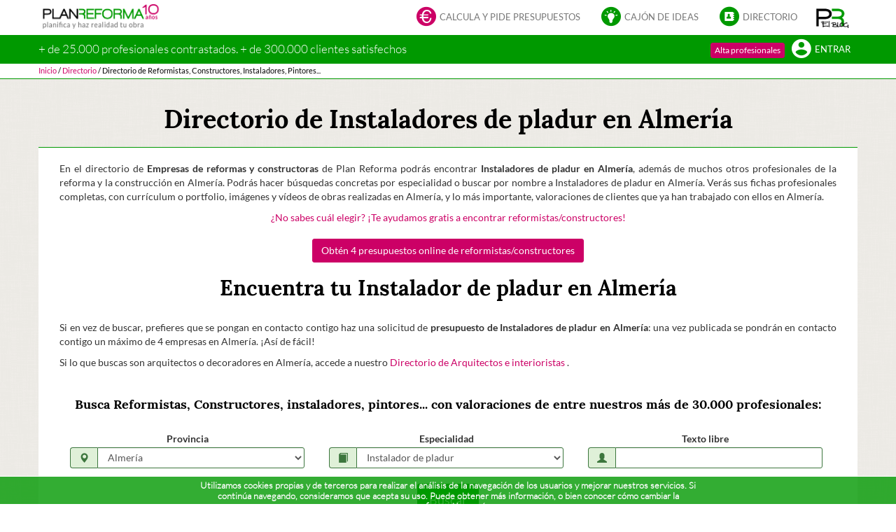

--- FILE ---
content_type: text/html; charset=utf-8
request_url: https://planreforma.com/directorio-empresas-reformas/instalador_de_pladur/almeria/
body_size: 25492
content:





<!doctype html>
<html lang="es" xml:lang="es">
	<head>
		<meta charset="utf-8" />
		<meta name="viewport" content="width = device-width, initial-scale = 1.0, minimum-scale = 1, maximum-scale = 1, user-scalable = no" />

        <meta http-equiv="Cache-Control" content="no-cache, no-store, must-revalidate, post-check=0, pre-check=0" />
        <meta http-equiv="Pragma" content="no-cache" />

		<meta name="author" content="Plan Reforma" />

        <link rel="canonical" href="https://planreforma.com/directorio-empresas-reformas/instalador_de_pladur/almeria/" />

        

		
			<meta name="google-site-verification" content="8rOLk4jHjg6902sKxxQbuq4qAxY9Apxc8KyaHBHuCjY" />
            <meta name="google-site-verification" content="YAHenZQuORO1KIBIIWnVINBBtr2xFfFbI0fwgS-MUMM" />
			<meta name="Robots" content="INDEX,FOLLOW" />
		

        <title>Directorio de Instaladores de pladur en Almería | Plan Reforma</title>
        <meta property="og:title" content="Directorio de Instaladores de pladur en Almería | Plan Reforma" />
        <meta name="dcterms.title" property="dcterms.title" content="Directorio de Instaladores de pladur en Almería | Plan Reforma" />

        <meta name="description" content="
    
        Encuentra Instaladores de pladur en Almería 
        especializado para tu reforma, obra nueva o trabajo que necesites.
        Ver Instaladores de pladur en Almería 
    
" />
        <meta property="og:description" content="
    
        Encuentra Instaladores de pladur en Almería 
        especializado para tu reforma, obra nueva o trabajo que necesites.
        Ver Instaladores de pladur en Almería 
    
" />

        <meta property="og:image" content="//planreforma.comhttps://static.planreforma.com/images/banners/ask_for_budgets_1000_x_250.jpg" />
        <meta property="og:url" content="//planreforma.com/directorio-empresas-reformas/instalador_de_pladur/almeria/" />
        <meta property="og:type" content="website" />

		<meta name="application-name" content="Plan Reforma">
		<meta name="mobile-web-app-capable" content="yes">
		<meta name="theme-color" content="#009900" />
		<meta name="msapplication-navbutton-color" content="#009900">
		<link rel="manifest" href="https://static.planreforma.com/manifest.json">

		<meta name="apple-touch-fullscreen" content="yes">
		<meta name="apple-mobile-web-app-title" content="Plan Reforma" />
		<meta name="apple-mobile-web-app-capable" content="yes">
		<meta name="apple-mobile-web-app-status-bar-style" content="black" />
		<link rel="apple-touch-startup-image" href="https://static.planreforma.com/images/logos/startup_iphone.png" media="(device-width: 320px) and (device-height: 480px)"/>
		<link rel="apple-touch-startup-image" href="https://static.planreforma.com/images/logos/startup_ipad_landscape.png" media="(min-device-width: 481px) and (max-device-width: 1024px) and (orientation:landscape)" />
		<link rel="apple-touch-startup-image" href="https://static.planreforma.com/images/logos/startup_ipad_portrait.png" media="(min-device-width: 481px) and (max-device-width: 1024px) and (orientation:portrait)" />

        
            <meta name="facebook-domain-verification" content="z2ssuzhmd9qml63dnqpws0gn1q8fcq" />
        

		<link rel="shortcut icon" href="https://static.planreforma.com/images/favicon.ico"/>
		<link rel="icon" sizes="128x128"href="https://static.planreforma.com/images/logos/pr_128x128_transparent.png" />
		<link rel="icon" sizes="192x192" href="https://static.planreforma.com/images/logos/pr_192x192_transparent.png" />
		<link rel="apple-touch-icon" sizes="76x76" href="https://static.planreforma.com/images/logos/pr_76x76.png" />
		<link rel="apple-touch-icon" sizes="120x120" href="https://static.planreforma.com/images/logos/pr_120x120.png" />
		<link rel="apple-touch-icon" sizes="152x152" href="https://static.planreforma.com/images/logos/pr_152x152.png" />
		<link rel="apple-touch-icon" sizes="167x167" href="https://static.planreforma.com/images/logos/pr_167x167.png" />
		<link rel="apple-touch-icon" sizes="180x180" href="https://static.planreforma.com/images/logos/pr_180x180.png" />
		<link rel="apple-touch-icon-precomposed" href="https://static.planreforma.com/images/logos/pr_76x76.png" />
		<link rel="apple-touch-icon-precomposed" sizes="120x120" href="https://static.planreforma.com/images/logos/pr_120x120.png" />
		<link rel="apple-touch-icon-precomposed" sizes="152x152" href="https://static.planreforma.com/images/logos/pr_152x152.png" />
		<link rel="apple-touch-icon-precomposed" sizes="167x167" href="https://static.planreforma.com/images/logos/pr_167x167.png" />
		<link rel="apple-touch-icon-precomposed" sizes="180x180" href="https://static.planreforma.com/images/logos/pr_180x180.png" />


        <link rel="stylesheet" href="https://static.planreforma.com/CACHE/css/output.a78e0646aeaf.css" type="text/css" />

        <!-- Start Froged -->
        <script>window.frogedSettings = { appId: "t6xr8l" }</script><script>(function(){var a=document,b=window;if("function"!=typeof Froged){Froged=function(a,b,c){Froged.c(a,b,c)},Froged.q=[],Froged.c=function(a,b,c){Froged.q.push([a,b,c])},fg_data={hooks:{}};var c=function(){var b=a.createElement("script");b.type="text/javascript",b.async=!0,b.src="https://sdk.froged.com";var c=a.getElementsByTagName("script")[0];c.parentNode.insertBefore(b,c)};"complete"===a.readyState?c():window.attachEvent?b.attachEvent("onload",c):b.addEventListener("load",c,!1)}})()</script>
        <!-- End Froged -->

        

        
        <script type="text/javascript" src="/jsi18n/"></script>

        <script type="text/javascript" src="https://static.planreforma.com/CACHE/js/output.1a71b000b981.js"></script>

        

           

        


<!-- Facebook Pixel Code -->

	<script>
		!function(f,b,e,v,n,t,s){if(f.fbq)return;n=f.fbq=function(){n.callMethod?
		n.callMethod.apply(n,arguments):n.queue.push(arguments)};if(!f._fbq)f._fbq=n;
		n.push=n;n.loaded=!0;n.version='2.0';n.queue=[];t=b.createElement(e);t.async=!0;
		t.src=v;s=b.getElementsByTagName(e)[0];s.parentNode.insertBefore(t,s)}(window,
		document,'script','https://connect.facebook.net/en_US/fbevents.js');
		
		fbq("init", "912511595475647");
		fbq("track", "PageView");

	    
	</script>

	<noscript>
		<img height="1" width="1" style="display:none" src="https://www.facebook.com/tr?id=912511595475647&ev=PageView&noscript=1" />
	</noscript>

<!-- End Facebook Pixel Code -->


<!-- Facebook Pixel Code 2-->

    <script>
      !function(f,b,e,v,n,t,s)
      {if(f.fbq)return;n=f.fbq=function(){n.callMethod?
      n.callMethod.apply(n,arguments):n.queue.push(arguments)};
      if(!f._fbq)f._fbq=n;n.push=n;n.loaded=!0;n.version='2.0';
      n.queue=[];t=b.createElement(e);t.async=!0;
      t.src=v;s=b.getElementsByTagName(e)[0];
      s.parentNode.insertBefore(t,s)}(window, document,'script',
      'https://connect.facebook.net/en_US/fbevents.js');
      fbq('init', '187774151817420');
      fbq('track', 'PageView');
    </script>
    <noscript>
        <img height="1" width="1" style="display:none" src="https://www.facebook.com/tr?id=187774151817420&ev=PageView&noscript=1"/>
    </noscript>

<!-- End Facebook Pixel Code 2-->

		




	<!-- Google Events -->
	
		<!-- analytics init -->

		<script async src="https://www.googletagmanager.com/gtag/js?id=G-9DNP65Q4HR"></script> <script> window.dataLayer = window.dataLayer || []; function gtag(){dataLayer.push(arguments);} gtag('js', new Date()); gtag('config', 'G-9DNP65Q4HR'); </script>
	

		




    <!-- Google Tag Manager -->
	
		<script>
            var dataLayer = [
                
                    {
						"user_id": "null",
                        "userId" : "null",
                        "technician_interest": "null",
                        "ProjectID": "null",
                        "organization": "",
                        "CompanyType": "null",
                        "lead_id": "null",
                        "SolicitudLlamadaURL": "null"
                    }
                
            ];	
		</script>

		<script>(function(w,d,s,l,i){w[l]=w[l]||[];w[l].push({'gtm.start': new Date().getTime(),event:'gtm.js'});var f=d.getElementsByTagName(s)[0], j=d.createElement(s),dl=l!='dataLayer'?'&l='+l:'';j.async=true;j.src= 'https://stape.planreforma.com/gtm.js?id='+i+dl;f.parentNode.insertBefore(j,f); })(window,document,'script','dataLayer','GTM-K8HZ28Q');</script>
	
		<iframe src="https://stape.planreforma.com/ns.html?id=GTM-K8HZ28Q" height="0" width="0" style="display:none;visibility:hidden"></iframe>

		<!-- End Google Tag Manager -->
	


    </head>

    <body id="BODY" onload="" class="">
        

        
			<script></script>
		

        


<!-- Froged logout -->

    <script>
        
            Froged('logout');
        
    </script>

        


<!-- Froged Chat code -->

    <script>
                    
    </script>


        

        
            
    
    
    

	        




	




    <nav class="navbar navbar-fixed-top hidden-xs">
        
        <div class="container-fluid" id="navbar-first">
            <div class="container">
                <div class="row">
                    <div class="col-sm-12">
                        <div class="row">
                            
                            
                                <div class="col-sm-2 pl0-i mt6" id="navbar-first-logo">
                                    <a href="/">
                                        <img id="logo-svg" src="https://static.planreforma.com/images/logos/planreforma_logo_client_10_years.png" alt="Plan Reforma | Calcula y pide presupuestos" title="Plan Reforma | Calcula y pide presupuestos " />
                                    </a>
                                </div>

                                <div class="col-sm-10 text-right" id="navbar-first-menu">
                                    <ul class="nav navbar-nav navbar-right">
                                        <li class="dropdown">
                                            <a id="navbar-link-askforbudgets" href="#" class="dropdown-toggle navbar-link" data-toggle="dropdown" role="button" aria-expanded="false">
                                                <div class="navbar-icon-wrapper"><span class="navbar-icon planreforma-navbar_askforbudgets text-pink"></span></div>
                                                Calcula y pide presupuestos
                                            </a>
                                            <ul class="dropdown-menu" role="menu">
                                                <li><a href="/calculators/reform/comprehensive/"  title="Reformar un piso">Calculador de Reformas</a></li>
                                                <li><a href="/calculators/reform_kitchen/" title="Calculador de cocinas">Calculador de cocinas</a></li>
                                                <li><a href="/calculators/reform_bathroom/" title="Calculador de baños">Calculador de baños</a></li>
                                                <li><a href="/calculators/reform_paint/" title="Calculador de pintura">Calculador de pintura</a></li>
                                                <li><a href="/calculators/reform_windows_terrace/" title="Calculador de ventanas y cerramientos">Calculador de ventanas y cerramientos</a></li>
                                                <li><a href="/calculators/reform_facade/" title="Calculador de fachadas">Calculador de fachadas</a></li>
                                                <li><a href="/calculators/reform_roof/" title="Calculador de Cubiertas y tejados">Calculador de Cubiertas y tejados</a></li>
                                                <li><a href="/calculators/reform_installations/" title="Calculador de reforma de instalaciones">Calculador de reforma de instalaciones</a></li>
                                                <li><a href="/calculators/reform_doors_wardrobes/" title="Calculador de Puertas y Armarios">Calculador de Puertas y Armarios</a></li>
                                                <li><a href="/calculators/reform_floors/" title="Calculador de Suelos">Calculador de Suelos</a></li>
                                                <li><a href="/calculators/reform_decor/" title="Calculador de decoración">Calculador de decoración</a></li>
                                                <li><a href="/calculators/reform_ventilation/" title="Calculador de ventilación by Aldes">Calculador de ventilación by Aldes</a></li>
                                                <li><a href="/calculators/reform_domotics/" title="Calculador de Domótica by Schneider">Calculador de Domótica by Schneider</a></li>
                                                <li><a href="/calculadores_de_reforma/" title="Ver todos los calculadores">Ver todos los calculadores</a></li>
                                                <li class="divider"></li>
                                                <li><a href="/calculators/new_construction/"  title="Calculador de obra nueva">Calculador de obra nueva</a></li>
                                                <li class="divider"></li>
                                                <li><a href="/calculators/other_project/by_category/decoration/"  title="Pedir presupuestos de decoración">Pedir presupuestos de decoración</a></li>
                                                <li><a href="/calculators/other_project/by_category/certificates/"  title="Pedir presupuestos de certificados">Pedir presupuestos de certificados</a></li>
                                                <li><a href="/calculators/other_project/by_category/construction/"  title="Pedir presupuestos a obras">Pedir presupuestos a obras</a></li>
                                                <li><a href="/calculators/other_project/by_category/landscaping/"  title="Pedir presupuestos de paisajismo">Pedir presupuestos de paisajismo</a></li>
                                                <li><a href="/calculators/other_project/by_category/commercialpremises/"  title="Pedir presupuestos de reforma de locales comerciales">Pedir presupuestos de reforma de locales comerciales</a></li>
                                                <li><a href="/presupuestos-otros-proyectos/"  title="Pedir presupuestos de otros proyectos">Pedir presupuestos de otros proyectos</a></li>
                                            </ul>
                                        </li>

                                        <li class="dropdown">
                                            <a href="#" class="dropdown-toggle navbar-link" data-toggle="dropdown" role="button" aria-expanded="false">
                                                <div class="navbar-icon-wrapper"><span class="navbar-icon planreforma-navbar_boxofideas text-green"></span></div>
                                                Cajón de ideas
                                            </a>
                                            <ul class="dropdown-menu" role="menu">
                                                <li><a href="https://blog.planreforma.com/"  title="El blog de Plan Reforma">El blog de Plan Reforma</a></li>
                                                <li class="divider"></li>
                                                <li><a href="/cajon_de_ideas/"  title="Todas nuestras ideas...">Todas nuestras ideas...</a></li>
                                                <li><a href="/cajon_de_ideas/tipo_de_obra/decoracion/"  title="Ideas de Decoración">Ideas de Decoración</a></li>
                                                <li><a href="/cajon_de_ideas/tipo_de_obra/casas/"  title="Ideas de Casas">Ideas de Casas</a></li>
                                                <li><a href="/cajon_de_ideas/tipo_de_obra/contract/"  title="Ideas de Contract">Ideas de Contract</a></li>
                                                <li><a href="/cajon_de_ideas/tipo_de_obra/paisajismo/"  title="Ideas de Paisajismo">Ideas de Paisajismo</a></li>
                                                <li><a href="/cajon_de_ideas/tipo_de_obra/edificios/"  title="Ideas de Edificios">Ideas de Edificios</a></li>
                                                <li><a href="/cajon_de_ideas/tipo_de_obra/mobiliario/"  title="Ideas de Mobiliario">Ideas de Mobiliario</a></li>
                                            </ul>
                                        </li>
        
                                        <li class="dropdown">
                                            <a href="#" class="dropdown-toggle navbar-link" data-toggle="dropdown" role="button" aria-expanded="false">
                                                <div class="navbar-icon-wrapper"><span class="navbar-icon planreforma-navbar_directory text-green"></span></div>
                                                Directorio
                                            </a>
                                            <ul class="dropdown-menu" role="menu">
                                                <li><a href="/directorio-empresas-reformas/"  title="Reformistas y constructoras">Reformistas y constructoras</a></li>                                            
                                                <li><a href="/directorio-arquitectos-interioristas/"  title="Arquitectos e interioristas">Arquitectos e interioristas</a></li>
                                                <li><a href="/directorio-marcas-comerciales/"  title="Marcas y empresas comerciales">Marcas y empresas comerciales</a></li>
                                            </ul>
                                        </li>
        
                                        <li class="hidden-sm pr0-i">
                                            <a href="https://blog.planreforma.com/" target="_blank" class="navbar-link" role="button" id="navbar-first-blog-link">
                                                <img src="https://static.planreforma.com/images/logos/planreforma_blog.png" alt="Blog Plan Reforma" title="Blog Plan Reforma">
                                            </a>
                                        </li>
                                    </ul>
                                </div>
        
        
        
                            
                            
                        </div>
                    </div>
                </div>
            </div>
        </div>



        
        
            <div class="container-fluid" id="navbar-second-anonymous">
                <div class="container">
                    <div class="row">
                        <div class="col-sm-12">
                            <div class="row">
                                
                                    <div class="hidden-sm col-md-8 p0" id="navbar-second-claim">
                                        <span>+ de 25.000 profesionales contrastados. + de 300.000 clientes satisfechos</span>
                                    </div>
                                

                                <div class="col-sm-12 col-md-4 text-right">
                                    <ul class="nav navbar-nav navbar-right">
                                        <li>
                                            <button id="navbar-second-signup-button" type="button" class="btn btn-pink btn-xs" onclick="window.location.href='//planreforma.com/registro/tecnico/'">
                                                Alta profesionales
                                            </button>
                                        </li>
                                        
                                        <li>
                                            <a href="/login/" id="navbar-second-login-link">
                                                <div class="navbar-icon-wrapper"><span class="navbar-icon planreforma-navbar_user text-white"></span></div>
                                                Entrar
                                            </a>
                                        </li>
                                    </ul>
                                </div>
                            </div>
                        </div>
                    </div>
                </div>
            </div>


            
            


<div class="container-fluid" id="navbar-third">
    <div class="container">
        <div class="row">
            <div  class="col-md-12 p0">
				<script type="application/ld+json">
				{
	 				"@context": "http://schema.org",
					"@type": "BreadcrumbList",
					"itemListElement":[
						
							{ 
								"@type": "ListItem", 
								"position": 1, 
								"item": { "@id": "http://planreforma.com/", "name": "Inicio" } 
							}
							
								,
							
						
							{ 
								"@type": "ListItem", 
								"position": 2, 
								"item": { "@id": "http://planreforma.com/directorio/", "name": "Directorio" } 
							}
							
								,
							
						
							{ 
								"@type": "ListItem", 
								"position": 3, 
								"item": { "@id": "http://planreforma.com#", "name": "Directorio de Reformistas, Constructores, Instaladores, Pintores..." } 
							}
							
						
					]
				}
				</script>

				
				        
				            <a href="/" title="Inicio"><span>Inicio</span></a>
				        
				        
				            <span class="divider">/</span>
				        
				    </span>
				
				        
				            <a href="/directorio/" title="Directorio"><span>Directorio</span></a>
				        
				        
				            <span class="divider">/</span>
				        
				    </span>
				
				        
				            <a class="navbar-third-no-link" title="Directorio de Reformistas, Constructores, Instaladores, Pintores..."><span >Directorio de Reformistas, Constructores, Instaladores, Pintores...</span></a>
				        
				        
				    </span>
				
            </div>
        </div>
    </div>
</div>

        
    </nav>



<nav class="navbar navbar-fixed-top visible-xs-block box_background_green">
	
	<div class="container" id="navbar-first-mobile">
		<div class="row">
			<div class="col-xs-12 p0">
				<div class="navbar-header">
					<div class="row">
						

							<div class="col-xs-12 mt4">
							    <div id="navbar-first-mobile-logo">
                                    
                                        <a href="/">
                                            <img id="logo-svg-2" src="https://static.planreforma.com/images/logos/planreforma_2.svg" alt="Plan Reforma | Calcula y pide presupuestos" title="Plan Reforma | Calcula y pide presupuestos " />
                                        </a>                                    
                                    

								    <a class="pr5 collapsed pull-right" data-toggle="collapse" href="#navbar-first-mobile-menu" data-target="#navbar-first-mobile-menu" aria-expanded="false" aria-controls="navbar-first-mobile-menu">
										<span class="stimat-icon-menu text-white"></span>
								    </a>
							    </div>
							</div>

						
					</div>
				</div>

				<div id="navbar-first-mobile-menu" class="collapse navbar-collapse box_background_white_dark">
					<div class="row">
						<div class="col-xs-12 p0">
							<ul class="nav">
								<li>
									<a href="/pedir-presupuestos/" class="navbar-icon-wrapper-link">
										<div class="navbar-icon-wrapper"><span class="navbar-icon planreforma-navbar_askforbudgets text-pink"></span></div>
										Calcula y pide presupuestos
									</a>
								</li>

								<li>
									<a href="/cajon_de_ideas/" class="navbar-icon-wrapper-link">
										<div class="navbar-icon-wrapper"><span class="navbar-icon planreforma-navbar_boxofideas text-green"></span></div>
										Todas nuestras ideas...
									</a>
								</li>
								<li>
									<a href="/directorio/" class="navbar-icon-wrapper-link">
										<div class="navbar-icon-wrapper"><span class="navbar-icon planreforma-navbar_directory text-green"></span></div>
										Directorios de profesionales
									</a>
								</li>
								<li>
									<a href="https://blog.planreforma.com/" class="navbar-icon-wrapper-link">
										<img src="https://static.planreforma.com/images/logos/planreforma_blog.png" alt="Blog Plan Reforma" title="Blog Plan Reforma">
										El blog de Plan Reforma
									</a>
								</li>

								<li class="divider"><hr/></li>

								<li><a href="/registro/tecnico/">Alta profesionales</a></li>

								<li><a href="/login/">Entrar</a></li>
							</ul>
						</div>
					</div>
				</div>
			</div>
		</div>
	</div>
</nav>




	        <div id="page-container" class="page-container-with-header-3-section-mobile page-container-with-header-3-section">
				



	<script type="application/ld+json">
	{


	"@context": "http://schema.org",
	"@type": "Organization",
	"name" : "Plan Reforma", 
	"description" : "Coge ideas en nuestro Cajón de Ideas, calcula el coste de tu reforma o de construir una casa con nuestros Calculadores, pide presupuesto de forma sencilla, no intrusiva y recibe Ofertas ordenadas en un comparador de presupuestos de nuestros profesionales, arquitectos y decoradores, que garantizaran que tu obra sea de calidad.", 
	"legalName" : "Planreforma, S.L.", 
	"logo" : "https://static.planreforma.com/images/logos/planreforma.svg", 
	"telephone" : "+34931226118", 
	"taxID" : "B-65808347", 	
	"url": "https://planreforma.com/aviso_legal/",

	"location": {
		"@type":"PostalAddress",
		"name" : "Dirección Postal | Plan Reforma", 
		"email" : "planreforma@planreforma.com", 
		"telephone" : "+34931226118", 
		"addressCountry" : "ES", 
		"addressLocality" : "LA GARRIGA", 
		"postalCode" : "08530", 
		"streetAddress" : "Vulcà, 67"
	},
	"sameAs": [
		"http://www.facebook.com/PlanReforma",
		"http://twitter.com/PLANREFORMA",
		"https://plus.google.com/103076002857705681360/",
		"http://pinterest.com/planreforma/",
		"https://www.instagram.com/planreforma/"
	],
	"contactPoint": [
		{ "@type": "ContactPoint",
		  "telephone": "+34931226118",
		  "contactType": "customer service",
		  "areaServed": "ES",
		  "availableLanguage": ["English", "Spanish"]
		}
	]
}


	</script>

				<script type="application/ld+json">
				{
 					"@context": "http://schema.org",
					"@type": "WebPage",
	            	"name":"Directorio de Instaladores de pladur en Almería | Plan Reforma",
	            	"description":"
    
        Encuentra Instaladores de pladur en Almería 
        especializado para tu reforma, obra nueva o trabajo que necesites.
        Ver Instaladores de pladur en Almería 
    
",
	            	"url":"//planreforma.com/directorio-empresas-reformas/instalador_de_pladur/almeria/",
	            	"image":"//planreforma.comhttps://static.planreforma.com/images/banners/ask_for_budgets_1000_x_250.jpg",
	            	"contentRating":"ESRB E",
                    "potentialAction": {
                        "@type": "SearchAction",
                        "target": "https://planreforma.com/search?q={search_term_string}",
                        "query-input": "required name=search_term_string"
                    },

	            	



	"author": {



	"@context": "http://schema.org",
	"@type": "Organization",
	"name" : "Plan Reforma", 
	"description" : "Coge ideas en nuestro Cajón de Ideas, calcula el coste de tu reforma o de construir una casa con nuestros Calculadores, pide presupuesto de forma sencilla, no intrusiva y recibe Ofertas ordenadas en un comparador de presupuestos de nuestros profesionales, arquitectos y decoradores, que garantizaran que tu obra sea de calidad.", 
	"legalName" : "Planreforma, S.L.", 
	"logo" : "https://static.planreforma.com/images/logos/planreforma.svg", 
	"telephone" : "+34931226118", 
	"taxID" : "B-65808347", 	
	"url": "https://planreforma.com/aviso_legal/",

	"location": {
		"@type":"PostalAddress",
		"name" : "Dirección Postal | Plan Reforma", 
		"email" : "planreforma@planreforma.com", 
		"telephone" : "+34931226118", 
		"addressCountry" : "ES", 
		"addressLocality" : "LA GARRIGA", 
		"postalCode" : "08530", 
		"streetAddress" : "Vulcà, 67"
	},
	"sameAs": [
		"http://www.facebook.com/PlanReforma",
		"http://twitter.com/PLANREFORMA",
		"https://plus.google.com/103076002857705681360/",
		"http://pinterest.com/planreforma/",
		"https://www.instagram.com/planreforma/"
	],
	"contactPoint": [
		{ "@type": "ContactPoint",
		  "telephone": "+34931226118",
		  "contactType": "customer service",
		  "areaServed": "ES",
		  "availableLanguage": ["English", "Spanish"]
		}
	]
}


				}
				</script>

	            
    <div class="container p0">
        
	        <div class="row with-gutter">
	            <div class="col-xs-12 page-static-title text-center " >
	                <h1>
	
	    <h1>Directorio de Instaladores de pladur en Almería</h1>
	
</h1>
	                <h3></h3>
	            </div>
	        </div>
        

        <div class="row with-gutter">
            <div class="col-xs-12 page-static-content ">
                
    <div class="row with-gutter">
        <div class="col-xs-12 text-justify">
            <p>
                
                    
                        En el directorio de <b>Empresas de reformas y constructoras</b> de Plan Reforma podrás encontrar <b>Instaladores de pladur en Almería</b>, además de muchos otros profesionales de la reforma y la construcción en Almería. Podrás hacer búsquedas concretas por especialidad o buscar por nombre a Instaladores de pladur en Almería. Verás sus fichas profesionales completas, con currículum o portfolio, imágenes y vídeos de obras realizadas en Almería, y lo más importante, valoraciones de clientes que ya han trabajado con ellos en Almería.
                    
                
            </p>
            <div class="text-center">
                <a href="/pedir-presupuestos-obras/planreforma/"  title="¿No sabes cuál elegir? ¡Te ayudamos gratis a encontrar reformistas/constructores!">
                    ¿No sabes cuál elegir? ¡Te ayudamos gratis a encontrar reformistas/constructores!
                </a>
                <br/>
                <br/>
                <a href="/pedir-presupuestos-obras/planreforma/" class="btn btn-pink" title="Obtén 4 presupuestos online de reformistas/constructores">Obtén 4 presupuestos online de reformistas/constructores</a>
                
                    <h2>Encuentra tu Instalador de pladur en Almería</h2>
                
            </div>
            <br/>
            <p>
                
                    
                        Si en vez de buscar, prefieres que se pongan en contacto contigo haz una solicitud de <b>presupuesto de Instaladores de pladur en Almería</b>: una vez publicada se pondrán en contacto contigo un máximo de 4 empresas en Almería. ¡Así de fácil!
                    
                
            </p>
            <p>
                
                    Si lo que buscas son arquitectos o decoradores en Almería, accede a nuestro 
                                    
                <a href="/directorio-arquitectos-interioristas/" title="Directorio de Técnicos Titulados">
                    Directorio de Arquitectos e interioristas
                </a>.
            </p>
        </div>
    </div>

    <div class="row with-gutter"><div class="col-xs-12"><br/></div></div>

    <div class="row with-gutter text-center">
        <div class="col-xs-12">
            <h4><b>Busca Reformistas, Constructores, instaladores, pintores... con valoraciones de entre nuestros más de 30.000 profesionales:</b></h4>
            <br/>
        </div>
    </div>

    <div class="row with-gutter">
        <div class="col-xs-12 text-center">
			<form novalidate="novalidate" id="boardForm" name="boardForm" method="GET" action="/directorio-empresas-reformas/">
			    <div class="row with-gutter">
                	<div class="col-xs-12 col-sm-4">
                		





<div class="form-group form-group-sm form-group-default  col-xs-12    has-success">
    
        <label class="form-group-label" title="Provincia">
            <span class="text-limit">Provincia </span>
			
        </label>
        
    
    
    
        <div class="input-group">
            <div id="before_addon_id_province"class="input-group-addon"><span class="glyphicon glyphicon-map-marker" aria-hidden="true"></span></div>
            <select name="province" class="form-control form-control-default-font-size " id="id_province">
  <option value="">---------</option>

  <option value="62">Aguascalientes</option>

  <option value="29">Álava</option>

  <option value="37">Albacete</option>

  <option value="14">Alicante</option>

  <option value="1" selected>Almería</option>

  <option value="49">Asturias</option>

  <option value="21">Ávila</option>

  <option value="48">Badajoz</option>

  <option value="63">Baja California</option>

  <option value="64">Baja California Sur</option>

  <option value="9">Barcelona</option>

  <option value="31">Bizkaia</option>

  <option value="22">Burgos</option>

  <option value="47">Cáceres</option>

  <option value="2">Cádiz</option>

  <option value="65">Campeche</option>

  <option value="53">Cantabria</option>

  <option value="15">Castellón</option>

  <option value="59">Ceuta</option>

  <option value="66">Chiapas</option>

  <option value="67">Chihuahua</option>

  <option value="61">Ciudad de México</option>

  <option value="38">Ciudad Real</option>

  <option value="68">Coahuila</option>

  <option value="69">Colima</option>

  <option value="3">Córdoba</option>

  <option value="39">Cuenca</option>

  <option value="70">Durango</option>

  <option value="10">Girona</option>

  <option value="4">Granada</option>

  <option value="40">Guadalajara</option>

  <option value="71">Guanajuato</option>

  <option value="72">Guerrero</option>

  <option value="30">Guipúzcoa</option>

  <option value="73">Hidalgo</option>

  <option value="5">Huelva</option>

  <option value="44">Huesca</option>

  <option value="50">Islas Baleares</option>

  <option value="6">Jaén</option>

  <option value="74">Jalisco</option>

  <option value="17">La Coruña</option>

  <option value="54">La Rioja</option>

  <option value="35">Las Palmas</option>

  <option value="23">León</option>

  <option value="11">Lleida</option>

  <option value="18">Lugo</option>

  <option value="13">Madrid</option>

  <option value="8">Málaga</option>

  <option value="60">Melilla</option>

  <option value="75">México</option>

  <option value="76">Michoacán</option>

  <option value="77">Morelos</option>

  <option value="43">Murcia</option>

  <option value="52">Navarra</option>

  <option value="78">Nayarit</option>

  <option value="79">Nuevo León</option>

  <option value="80">Oaxaca</option>

  <option value="19">Ourense</option>

  <option value="24">Palencia</option>

  <option value="20">Pontevedra</option>

  <option value="81">Puebla</option>

  <option value="82">Querétaro</option>

  <option value="83">Quintana Roo</option>

  <option value="25">Salamanca</option>

  <option value="84">San Luis Potosí</option>

  <option value="36">Santa Cruz de Tenerife</option>

  <option value="57">Segovia</option>

  <option value="7">Sevilla</option>

  <option value="85">Sinaloa</option>

  <option value="86">Sonora</option>

  <option value="26">Soria</option>

  <option value="87">Tabasco</option>

  <option value="88">Tamaulipas</option>

  <option value="12">Tarragona</option>

  <option value="46">Teruel</option>

  <option value="89">Tlaxcala</option>

  <option value="41">Toledo</option>

  <option value="16">Valencia</option>

  <option value="27">Valladolid</option>

  <option value="90">Veracruz</option>

  <option value="91">Yucatán</option>

  <option value="92">Zacatecas</option>

  <option value="28">Zamora</option>

  <option value="45">Zaragoza</option>

</select>
        </div>
    

    <small id="error_div_id_province" class="help-block help-block-form">
    	
        
            &nbsp;
        
    </small>
</div>

	
                	</div>
                	<div class="col-xs-12 col-sm-4">
                		





<div class="form-group form-group-sm form-group-default  col-xs-12    has-success">
    
        <label class="form-group-label" title="Especialidad">
            <span class="text-limit">Especialidad </span>
			
        </label>
        
    
    
    
        <div class="input-group">
            <div id="before_addon_id_specialty"class="input-group-addon"><span class="glyphicon glyphicon-book" aria-hidden="true"></span></div>
            <select name="specialty" class="form-control form-control-default-font-size " id="id_specialty">
  <option value="">Constructor (todas)</option>

  <option value="22">Albañil</option>

  <option value="26">Alicatador</option>

  <option value="28">Carpintero</option>

  <option value="25">Carpintero de aluminio, metales o PVC</option>

  <option value="44">Ebanista</option>

  <option value="23">Electricista</option>

  <option value="30">Fontanero</option>

  <option value="38">Instalador de aires acondicionados</option>

  <option value="41">Instalador de aislamientos</option>

  <option value="24">Instalador de armarios y puertas</option>

  <option value="39">Instalador de ascensores</option>

  <option value="29">Instalador de calefacciones</option>

  <option value="27">Instalador de cocinas</option>

  <option value="43">Instalador de impermeabilizaciones</option>

  <option value="32">Instalador de microcementos</option>

  <option value="34">Instalador de pavimento contínuo</option>

  <option value="36" selected>Instalador de pladur</option>

  <option value="42">Jardinero</option>

  <option value="31">Marmolista</option>

  <option value="45">Metalista</option>

  <option value="33">Parquetista</option>

  <option value="35">Pintor</option>

  <option value="40">Tapicero</option>

  <option value="37">Yesero</option>

</select>
        </div>
    

    <small id="error_div_id_specialty" class="help-block help-block-form">
    	
        
            &nbsp;
        
    </small>
</div>

	
                	</div>
                	<div class="col-xs-12 col-sm-4">
                		





<div class="form-group form-group-sm form-group-default  col-xs-12    has-success">
    
        <label class="form-group-label" title="Texto libre">
            <span class="text-limit">Texto libre </span>
			
        </label>
        
    
    
    
        <div class="input-group">
            <div id="before_addon_id_free_text"class="input-group-addon"><span class="glyphicon glyphicon-user" aria-hidden="true"></span></div>
            <input type="text" name="free_text" class="form-control form-control-default-font-size " id="id_free_text">
        </div>
    

    <small id="error_div_id_free_text" class="help-block help-block-form">
    	
        
            &nbsp;
        
    </small>
</div>

	
                	</div>
			    </div>
			
			    <div class="row with-gutter">
                    <div class="col-xs-12 text-center">
                        <button type="submit" class="btn btn-green btn-lg" onclick="javascript:show_ajax_loader();">Buscar</button>
                    </div>
			    </div>
			</form>
        </div>
    </div>

    <div class="row with-gutter"><div class="col-xs-12"><hr/></div></div>

    <div class="row with-gutter text-center">
        <div class="col-xs-12">
            <b>¿No sabes cuál elegir? ¡Te ayudamos gratis a encontrar reformistas/constructores!</b>
            <br/>
            <br/>
            <a href="/pedir-presupuestos-obras/planreforma/" class="btn btn-white" title="Obtén 4 presupuestos online de reformistas/constructores">Obtén 4 presupuestos online de reformistas/constructores</a>
        </div>
    </div>

    
    </div>
    <div class="row with-gutter"><div class="col-xs-12"><br/></div></div>
    





    



<div class="row with-gutter">
    <div class="col-xs-12 box_background_padding_normal box_border box_background_gray_light">
		
		<div class="row with-gutter">
		    <div class="col-xs-12 p0">
		        


<div class="row with-gutter">
    <div class="col-xs-4 p0 text-center">
            <div class="row with-gutter">
                <div class="col-xs-12 p0 text-center">
                    
                    
                        <img class="img-avatar img-responsive img-thumbnail center-block img-circle pointer" src="https://planreforma-backup.s3.amazonaws.com/media/CACHE/images/profile_pictures/f61dcf3b293108a7cb97992c31a3bbf15677351a/234993_UUJ370DGKN00ECSSQL5T/3d32477ab6cd8e9accd3f52c7a464423.jpg" alt="Logo INDALVALLÉS" title="Logo INDALVALLÉS" onclick="window.location.href='//planreforma.com/directorio/profesionales/indalvalles/21307/';return false;" />
                    
                </div>
            </div>
            
            
                


<div class="rating-stars">
    <div class="rating-value">
    0
    </div>
    <div>
        




    <div class="col-xs-12 text-center p0">
		
			<div id="tooltip_stars_small_GNJV5CB66TU6" data-toggle="tooltip" data-placement="top" title="Este profesional aún no tiene valoraciones.">
			    <div id="stars_small_GNJV5CB66TU6" class="stars_small center-block">
			    	0.000001
		    	</div>
			</div>

			<script type="text/javascript">
				$(document).ready(function()
				{
					$('#tooltip_stars_small_GNJV5CB66TU6').tooltip({
						container: 'body'
					});

					

						$.fn.stars_small = function() {
						    return $(this).each(function() {
							    var val = parseFloat($(this).html() / 2);
							    var size = Math.max(0, (Math.min(5, val))) * 24;
							    var $div = $('<div />').width(size);
							    $(this).html($div);
						    });
						}
					    $(function() {
					        $('#stars_small_GNJV5CB66TU6').stars_small();
					    });

				    
				});
			</script>
		
    </div>

    </div>
</div>
<div class="technician-budgets text-center">
    <div class="col-xs-6 text-center p0">
        
           <img class="compare_badges" src="https://static.planreforma.com/images/icons/badges/verified_no.png" alt="Profesional no certificado por Plan Reforma" title="Profesional no certificado por Plan Reforma" data-toggle="tooltip" data-placement="bottom"/>
           <p class="m0 hidden-sm"><small class="text-darkgray">Sin certificar</small></p>
        
    </div>

    <div class="col-xs-6 text-center p0">
        
            <img class="compare_badges" src="https://static.planreforma.com/images/icons/badges/works_no.png" alt="Este profesional no ha realizado obras a través de Plan Reforma todavía" title="Este profesional no ha realizado obras a través de Plan Reforma todavía" data-toggle="tooltip" data-placement="bottom"/>
            <p class="m0 hidden-sm"><small class="text-darkgray">0 obras</small></p>
        
    </div>
</div>

	<script type="text/javascript">
	$(document).ready(function() {
		$('.compare_badges').tooltip();
	});
	</script>

            
	</div>

	<div class="col-xs-8 p0">
	    <div class="row with-gutter">
	        <div class="col-xs-12 p0 text-center">
				
				<h2>
                    
				       <span class="pointer" onclick="window.location.href='//planreforma.com/directorio/profesionales/indalvalles/21307/';return false;">INDALVALLÉS</span>
				    
				    <br/>
				    <small>
				        
				            Gremio de la construcción
				        
				         | Almería
				    </small>
				</h2>

            </div>
        </div>
    </div>
    <div class="col-xs-8 text-center">
        
        
	        
	
	        
	        
        


        
        
    </div>
</div>

		    </div>
		</div>
		<div class="row with-gutter"><div class="col-xs-12"><hr/></div></div>


        
        <div class="row with-gutter">
            <div class="col-xs-12 p0">
                <ul class="nav nav-tabs nav-tabs-board" id="tab_21307">
                    
                    <li role="presentation" title="Descripción" class="active">
                        <a role="tab" data-toggle="tab" href="#description_21307" aria-controls="description_21307">
                            <i class="text-green fa fa-2x fa-file-text-o"></i>
                        </a>
                    </li>


                    
                    
                        <li role="presentation" title="Contacto">
                            <a role="tab" data-toggle="tab" href="#contact_21307" aria-controls="contact_21307">
                                <i class="text-green fa fa-2x fa-envelope-o"></i>
                            </a>
                        </li>
                    


                    
                    <li role="presentation" title="Fotos">
                        <a role="tab" data-toggle="tab" href="#portfolio_21307" aria-controls="portfolio_21307">
                            <i class="text-green fa fa-2x fa-camera"></i>
                        </a>
                    </li>
    
    
                    
                    
                        <li role="presentation" title="Valoraciones">
                            <a role="tab" data-toggle="tab" href="#reviews_21307" aria-controls="reviews_21307">
                                <i class="text-green fa fa-2x fa-star"></i>
                            </a>
                        </li>
                    


                    
                    


                    
                    
                         <li role="presentation" title="Pide presupuestos">
                             <a role="tab" data-toggle="tab" href="#ask_budget_21307" aria-controls="ask_budget_21307">
                                 <i class="fa fa-2x fa-euro"></i>
                             </a>
                         </li>
                    
                </ul>



                
                


<div class="row with-gutter">
    <div class="col-xs-12 p0">
        <div class="tab-content">
            
            
                <div role="tabpanel" class="tab-pane fade" id="ask_budget_21307">
                    <div class="row with-gutter">
                        <div class="col-xs-12 tab-pane-border">
                            


<div class="row with-gutter">
    <div class="col-xs-12 p0 text-center">
        <h4 class="m0">
            
                <b>Pedir presupuestos a este profesional</b>
            
        </h4>
        <hr/>
    </div>
</div>


    <div class="row with-gutter">
        <div class="col-xs-12 col-sm-4 col-sm-offset-4 text-center">
            <p>
                <a href="/presupuesto-privado-reforma/indalvalles/21307/" target="_blank" class="btn btn-pink text-limit btn-block">
                    Pedir Presupuestos de REFORMAS
                </a>
            </p>
            <p>
                <a href="/presupuesto-privado-obra-nueva/indalvalles/21307/" target="_blank" class="btn btn-pink text-limit btn-block">
                    Pedir Presupuestos para CONSTRUIR TU CASA
                </a>
            </p>
            <p>
                <a href="/presupuesto-privado-otros_proyectos/indalvalles/21307/" target="_blank" class="btn btn-pink text-limit btn-block">
                    Pedir Presupuestos para OTRO tipo de proyectos
                </a>
            </p>
        </div>
    </div>

                        </div>
                    </div>
                </div>
            


            
            <div role="tabpanel" class="tab-pane fade in active" id="description_21307">
                <div class="row with-gutter">
                    <div class="col-xs-12 tab-pane-border text-justify">
                        


<div class="row with-gutter">
    <div class="row with-gutter">
        <div class="col-xs-12 p0 text-center">
            <h4 class="m0"><b>Descripción</b></h4>
            <hr/>
        </div>
    </div>

    <div class="col-xs-12 p0">
		

		
		
		    <p>
		        <span class="text-green glyphicon glyphicon-tags"></span>
		        <b>Especialidades:</b>
		        <small>
		            
		                Albañil |
		            
		                Electricista |
		            
		                Alicatador |
		            
		                Carpintero |
		            
		                Instalador de calefacciones |
		            
		                Fontanero |
		            
		                Marmolista |
		            
		                Instalador de microcementos |
		            
		                Parquetista |
		            
		                Instalador de pavimento contínuo |
		            
		                Pintor |
		            
		                Instalador de pladur |
		            
		                Yesero |
		            
		                Instalador de aires acondicionados |
		            
		                Tapicero |
		            
		                Instalador de aislamientos |
		            
		                Instalador de impermeabilizaciones |
		            
		        </small>
		    </p>

		    <p>
		        <span class="text-green glyphicon glyphicon-globe"></span>
		        <b>Ámbitos de actuación:</b>
		        <small>
		            
		                Almería |
		            
		        </small>
		    </p>

		    <p>
		        <span class="text-green glyphicon glyphicon-bullhorn"></span>
		        <b>Idiomas:</b>
		        <small>
		            
		                Español |
		            
		        </small>
		    </p>
		


		
        

        

        

        

        

        

        

        
    </div>
</div>
                    </div>
                </div>
            </div>


            
            <div role="tabpanel" class="tab-pane fade" id="cu_prices_21307">
                <div class="row with-gutter">
                    <div class="col-xs-12 tab-pane-border text-justify">
                        <div id="cu_prices_content_21307"> </div>
                    </div>
                </div>
            </div>


            
            <div role="tabpanel" class="tab-pane fade" id="portfolio_21307">
                <div class="row with-gutter">
                    <div class="col-xs-12 tab-pane-border text-justify">
                        <div id="portfolio_content_21307"> </div>
                    </div>
                </div>
            </div>


            
            
                <div role="tabpanel" class="tab-pane fade" id="contact_21307">
                    <div class="row with-gutter">
                        <div class="col-xs-12 tab-pane-border">
                            




	<div class="row with-gutter">
	    <div class="col-xs-12 p0 text-center">
	        <h4 class="m0"><b>Contacto</b></h4>
	        <hr/>
	    </div>
	</div>


    <div class="row with-gutter">
        <div class="col-xs-12 p0">
			
			    <p>
			        <span class="text-green glyphicon glyphicon-briefcase" aria-hidden="true"></span>
			        <b>Nombre o razón social</b>: INDALVALLÉS S.L.
			    </p>
			
			
			
                
			
        </div>
    </div>


                        </div>
                    </div>
                </div>
            


            
            <div role="tabpanel" class="tab-pane fade" id="reviews_21307">
                <div class="row with-gutter">
                    <div class="col-xs-12 tab-pane-border text-justify">
                        <div id="reviews_content_21307"> </div>
                    </div>
                </div>
            </div>
        </div>
    </div>
</div>


<script type="text/javascript">
	$(document).ready(function() {
	    $('a[data-toggle="tab"]').on('shown.bs.tab', function (e) {
	        var $current_tab = $(e.target).attr('aria-controls');
	
	        if ($current_tab == 'cu_prices_21307'){
	            $.ajax({
	                type: "POST",
	                url: "//planreforma.com/ajax/board/show_cu_prices/",
	                data: {
	                    'csrfmiddlewaretoken': 'wFRmh4FMIJROnGt0SjSt13PDrnfOQLNM3X3xTeCoNdVgBlxRIykkTd9YrhwEjjdz',
	                    'language': 'es',
	                    'card_item_id': 21307
	                    },
	                beforeSend: function(){
	                    $("#cu_prices_content_21307").addClass('loading_div');
	                }, 
	                success: function(data){
	                    $('#cu_prices_content_21307').html(data);
	                    $("#cu_prices_content_21307").removeClass('loading_div');
	                },
	                error: function(){
	
	                }
	            });
	        };
	
	        if ($current_tab == 'portfolio_21307'){
	            $.ajax({
	                type: "POST",
	                url: "//planreforma.com/ajax/board/show_portfolio/",
	                data: {
	                    'csrfmiddlewaretoken': 'wFRmh4FMIJROnGt0SjSt13PDrnfOQLNM3X3xTeCoNdVgBlxRIykkTd9YrhwEjjdz',
	                    'language': 'es',
	                    'card_item_user_id': 234993,
	                    'card_item_user_type': 4
	                    },
	                beforeSend: function(){
	                    $("#portfolio_content_21307").addClass('loading_div');
	                }, 
	                success: function(data){
	                    $('#portfolio_content_21307').html(data);
	                    $("#portfolio_content_21307").removeClass('loading_div');
	                },
	                error: function(){
	
	                }
	            });
	        };
	        
	        if ($current_tab == 'reviews_21307'){
	            $.ajax({
	                type: "POST",
	                url: "//planreforma.com/ajax/board/show_reviews/",
	                data: {
	                    'csrfmiddlewaretoken': 'wFRmh4FMIJROnGt0SjSt13PDrnfOQLNM3X3xTeCoNdVgBlxRIykkTd9YrhwEjjdz',
	                    'language': 'es',
	                    'card_item_id': 21307
	                    },
	                beforeSend: function(){
	                    $("#reviews_content_21307").addClass('loading_div');
	                }, 
	                success: function(data){
	                    $('#reviews_content_21307').html(data);
	                    $("#reviews_content_21307").removeClass('loading_div');
	                },
	                error: function(){
	
	                }
	            });
	        };
	    });
	});
</script>
            </div>
        </div>
    </div>
</div>

<div class="row with-gutter"><div class="col-xs-12"><br/></div></div>
    

    



<div class="row with-gutter">
    <div class="col-xs-12 box_background_padding_normal box_border box_background_gray_light">
		
		<div class="row with-gutter">
		    <div class="col-xs-12 p0">
		        


<div class="row with-gutter">
    <div class="col-xs-4 p0 text-center">
            <div class="row with-gutter">
                <div class="col-xs-12 p0 text-center">
                    
                    
                        <img class="img-avatar img-responsive img-thumbnail center-block img-circle pointer" src="https://planreforma-backup.s3.amazonaws.com/media/CACHE/images/profile_pictures/016a1ad413839fb66ea33f6f7fe1f1e9b4ebf4cc/302022_1KEDA9PG3YZOR9GYUAA4/7cf4ce0789490371453be049a5ad656c.jpg" alt="Logo ANA RODRIGUEZ HOME" title="Logo ANA RODRIGUEZ HOME" onclick="window.location.href='//planreforma.com/directorio/profesionales/ana_rodriguez_home/31246/';return false;" />
                    
                </div>
            </div>
            
            
                


<div class="rating-stars">
    <div class="rating-value">
    0
    </div>
    <div>
        




    <div class="col-xs-12 text-center p0">
		
			<div id="tooltip_stars_small_R8J8QFORETDL" data-toggle="tooltip" data-placement="top" title="Este profesional aún no tiene valoraciones.">
			    <div id="stars_small_R8J8QFORETDL" class="stars_small center-block">
			    	0.000001
		    	</div>
			</div>

			<script type="text/javascript">
				$(document).ready(function()
				{
					$('#tooltip_stars_small_R8J8QFORETDL').tooltip({
						container: 'body'
					});

					

						$.fn.stars_small = function() {
						    return $(this).each(function() {
							    var val = parseFloat($(this).html() / 2);
							    var size = Math.max(0, (Math.min(5, val))) * 24;
							    var $div = $('<div />').width(size);
							    $(this).html($div);
						    });
						}
					    $(function() {
					        $('#stars_small_R8J8QFORETDL').stars_small();
					    });

				    
				});
			</script>
		
    </div>

    </div>
</div>
<div class="technician-budgets text-center">
    <div class="col-xs-6 text-center p0">
        
           <img class="compare_badges" src="https://static.planreforma.com/images/icons/badges/verified_no.png" alt="Profesional no certificado por Plan Reforma" title="Profesional no certificado por Plan Reforma" data-toggle="tooltip" data-placement="bottom"/>
           <p class="m0 hidden-sm"><small class="text-darkgray">Sin certificar</small></p>
        
    </div>

    <div class="col-xs-6 text-center p0">
        
            <img class="compare_badges" src="https://static.planreforma.com/images/icons/badges/works_no.png" alt="Este profesional no ha realizado obras a través de Plan Reforma todavía" title="Este profesional no ha realizado obras a través de Plan Reforma todavía" data-toggle="tooltip" data-placement="bottom"/>
            <p class="m0 hidden-sm"><small class="text-darkgray">0 obras</small></p>
        
    </div>
</div>

	<script type="text/javascript">
	$(document).ready(function() {
		$('.compare_badges').tooltip();
	});
	</script>

            
	</div>

	<div class="col-xs-8 p0">
	    <div class="row with-gutter">
	        <div class="col-xs-12 p0 text-center">
				
				<h2>
                    
				       <span class="pointer" onclick="window.location.href='//planreforma.com/directorio/profesionales/ana_rodriguez_home/31246/';return false;">ANA RODRIGUEZ HOME</span>
				    
				    <br/>
				    <small>
				        
				            Gremio de la construcción
				        
				         | Almería
				    </small>
				</h2>

            </div>
        </div>
    </div>
    <div class="col-xs-8 text-center">
        
        
	        
	
	        
	        
	            <h4 class="text-green" title="Miembro de ads_fb_pr_pro - Company">
	                Miembro de ads_fb_pr_pro - Company
	            </h4>
	            
	        
        


        
        
    </div>
</div>

		    </div>
		</div>
		<div class="row with-gutter"><div class="col-xs-12"><hr/></div></div>


        
        <div class="row with-gutter">
            <div class="col-xs-12 p0">
                <ul class="nav nav-tabs nav-tabs-board" id="tab_31246">
                    
                    <li role="presentation" title="Descripción" class="active">
                        <a role="tab" data-toggle="tab" href="#description_31246" aria-controls="description_31246">
                            <i class="text-green fa fa-2x fa-file-text-o"></i>
                        </a>
                    </li>


                    
                    


                    
                    <li role="presentation" title="Fotos">
                        <a role="tab" data-toggle="tab" href="#portfolio_31246" aria-controls="portfolio_31246">
                            <i class="text-green fa fa-2x fa-camera"></i>
                        </a>
                    </li>
    
    
                    
                    
                        <li role="presentation" title="Valoraciones">
                            <a role="tab" data-toggle="tab" href="#reviews_31246" aria-controls="reviews_31246">
                                <i class="text-green fa fa-2x fa-star"></i>
                            </a>
                        </li>
                    


                    
                    


                    
                    
                </ul>



                
                


<div class="row with-gutter">
    <div class="col-xs-12 p0">
        <div class="tab-content">
            
            


            
            <div role="tabpanel" class="tab-pane fade in active" id="description_31246">
                <div class="row with-gutter">
                    <div class="col-xs-12 tab-pane-border text-justify">
                        


<div class="row with-gutter">
    <div class="row with-gutter">
        <div class="col-xs-12 p0 text-center">
            <h4 class="m0"><b>Descripción</b></h4>
            <hr/>
        </div>
    </div>

    <div class="col-xs-12 p0">
		
		    <div>Descubra una experiencia única en reformas: en nuestra tienda propia, elija entre una variedad de acabados y productos mientras nuestros expertos le asesoran. Diseñamos su proyecto con usted, contamos con más de 30 años de experiencia y un equipo multidisciplinario. Desde el primer plano hasta la entrega llave en mano, ofrecemos un servicio completo en un radio de hasta 60 km alrededor de Huércal Overa (Almería). ¡Presupuesto sin compromiso! Además, a petición suya, realizamos diseños 3D previos para dar vida a su visión.</div>
		    <br/><br/>
		

		
		
		    <p>
		        <span class="text-green glyphicon glyphicon-tags"></span>
		        <b>Especialidades:</b>
		        <small>
		            
		                Albañil |
		            
		                Electricista |
		            
		                Instalador de armarios y puertas |
		            
		                Carpintero de aluminio, metales o PVC |
		            
		                Alicatador |
		            
		                Instalador de cocinas |
		            
		                Carpintero |
		            
		                Instalador de calefacciones |
		            
		                Fontanero |
		            
		                Marmolista |
		            
		                Instalador de microcementos |
		            
		                Parquetista |
		            
		                Instalador de pavimento contínuo |
		            
		                Pintor |
		            
		                Instalador de pladur |
		            
		                Yesero |
		            
		                Instalador de aires acondicionados |
		            
		                Instalador de ascensores |
		            
		                Tapicero |
		            
		                Instalador de aislamientos |
		            
		                Jardinero |
		            
		                Instalador de impermeabilizaciones |
		            
		                Ebanista |
		            
		                Metalista |
		            
		        </small>
		    </p>

		    <p>
		        <span class="text-green glyphicon glyphicon-globe"></span>
		        <b>Ámbitos de actuación:</b>
		        <small>
		            
		                Almería |
		            
		                Murcia |
		            
		        </small>
		    </p>

		    <p>
		        <span class="text-green glyphicon glyphicon-bullhorn"></span>
		        <b>Idiomas:</b>
		        <small>
		            
		                Español |
		            
		                Inglés (English) |
		            
		                Francés (Français) |
		            
		                Alemán (Deutsch) |
		            
		        </small>
		    </p>
		


		
        
            <p>
                <i class="text-green fa fa-globe"></i>
                <a href="https://www.anarodriguezhome.com/" target="_blank" rel="nofollow"  title="https://www.anarodriguezhome.com/">https://www.anarodriguezhome.com/</a>
            </p>
        

        
            <p>
                <i class="text-green fa fa-facebook-official"></i>
                <a href="https://www.facebook.com/anarodriguezho/" target="_blank" rel="nofollow" title="Página de Facebook ">Página de Facebook</a>
            </p>
        

        

        

        
            <p>
                <i class="text-green fa fa-instagram"></i>
                <a href="https://www.instagram.com/anarodriguezho/" target="_blank" rel="nofollow" title="Perfil de Instagram ">Perfil de Instagram</a>
            </p>
        

        

        

        
    </div>
</div>
                    </div>
                </div>
            </div>


            
            <div role="tabpanel" class="tab-pane fade" id="cu_prices_31246">
                <div class="row with-gutter">
                    <div class="col-xs-12 tab-pane-border text-justify">
                        <div id="cu_prices_content_31246"> </div>
                    </div>
                </div>
            </div>


            
            <div role="tabpanel" class="tab-pane fade" id="portfolio_31246">
                <div class="row with-gutter">
                    <div class="col-xs-12 tab-pane-border text-justify">
                        <div id="portfolio_content_31246"> </div>
                    </div>
                </div>
            </div>


            
            


            
            <div role="tabpanel" class="tab-pane fade" id="reviews_31246">
                <div class="row with-gutter">
                    <div class="col-xs-12 tab-pane-border text-justify">
                        <div id="reviews_content_31246"> </div>
                    </div>
                </div>
            </div>
        </div>
    </div>
</div>


<script type="text/javascript">
	$(document).ready(function() {
	    $('a[data-toggle="tab"]').on('shown.bs.tab', function (e) {
	        var $current_tab = $(e.target).attr('aria-controls');
	
	        if ($current_tab == 'cu_prices_31246'){
	            $.ajax({
	                type: "POST",
	                url: "//planreforma.com/ajax/board/show_cu_prices/",
	                data: {
	                    'csrfmiddlewaretoken': 'wFRmh4FMIJROnGt0SjSt13PDrnfOQLNM3X3xTeCoNdVgBlxRIykkTd9YrhwEjjdz',
	                    'language': 'es',
	                    'card_item_id': 31246
	                    },
	                beforeSend: function(){
	                    $("#cu_prices_content_31246").addClass('loading_div');
	                }, 
	                success: function(data){
	                    $('#cu_prices_content_31246').html(data);
	                    $("#cu_prices_content_31246").removeClass('loading_div');
	                },
	                error: function(){
	
	                }
	            });
	        };
	
	        if ($current_tab == 'portfolio_31246'){
	            $.ajax({
	                type: "POST",
	                url: "//planreforma.com/ajax/board/show_portfolio/",
	                data: {
	                    'csrfmiddlewaretoken': 'wFRmh4FMIJROnGt0SjSt13PDrnfOQLNM3X3xTeCoNdVgBlxRIykkTd9YrhwEjjdz',
	                    'language': 'es',
	                    'card_item_user_id': 302022,
	                    'card_item_user_type': 4
	                    },
	                beforeSend: function(){
	                    $("#portfolio_content_31246").addClass('loading_div');
	                }, 
	                success: function(data){
	                    $('#portfolio_content_31246').html(data);
	                    $("#portfolio_content_31246").removeClass('loading_div');
	                },
	                error: function(){
	
	                }
	            });
	        };
	        
	        if ($current_tab == 'reviews_31246'){
	            $.ajax({
	                type: "POST",
	                url: "//planreforma.com/ajax/board/show_reviews/",
	                data: {
	                    'csrfmiddlewaretoken': 'wFRmh4FMIJROnGt0SjSt13PDrnfOQLNM3X3xTeCoNdVgBlxRIykkTd9YrhwEjjdz',
	                    'language': 'es',
	                    'card_item_id': 31246
	                    },
	                beforeSend: function(){
	                    $("#reviews_content_31246").addClass('loading_div');
	                }, 
	                success: function(data){
	                    $('#reviews_content_31246').html(data);
	                    $("#reviews_content_31246").removeClass('loading_div');
	                },
	                error: function(){
	
	                }
	            });
	        };
	    });
	});
</script>
            </div>
        </div>
    </div>
</div>

<div class="row with-gutter"><div class="col-xs-12"><br/></div></div>
    

    



<div class="row with-gutter">
    <div class="col-xs-12 box_background_padding_normal box_border box_background_gray_light">
		
		<div class="row with-gutter">
		    <div class="col-xs-12 p0">
		        


<div class="row with-gutter">
    <div class="col-xs-4 p0 text-center">
            <div class="row with-gutter">
                <div class="col-xs-12 p0 text-center">
                    
                    
                        <img class="img-avatar img-responsive img-thumbnail center-block img-circle pointer" src="https://planreforma-backup.s3.amazonaws.com/media/CACHE/images/profile_pictures/86ce23c2006aa0933eceed5cb3945cbd89f04254/186818_Q9OUC61K1O2M0YTXH2XB/82d209ada37022073b2141901e46a327.jpg" alt="Logo Altia Reformas" title="Logo Altia Reformas" onclick="window.location.href='//planreforma.com/directorio/profesionales/altia_reformas/13755/';return false;" />
                    
                </div>
            </div>
            
            
                


<div class="rating-stars">
    <div class="rating-value">
    5.6
    </div>
    <div>
        




    <div class="col-xs-12 text-center p0">
		
			<div id="tooltip_stars_small_LSHRQIFLC2M7" data-toggle="tooltip" data-placement="top" title="2 valoraciones con puntuación media de 5.58">
			    <div id="stars_small_LSHRQIFLC2M7" class="stars_small center-block">
			    	5.58
		    	</div>
			</div>

			<script type="text/javascript">
				$(document).ready(function()
				{
					$('#tooltip_stars_small_LSHRQIFLC2M7').tooltip({
						container: 'body'
					});

					

						$.fn.stars_small = function() {
						    return $(this).each(function() {
							    var val = parseFloat($(this).html() / 2);
							    var size = Math.max(0, (Math.min(5, val))) * 24;
							    var $div = $('<div />').width(size);
							    $(this).html($div);
						    });
						}
					    $(function() {
					        $('#stars_small_LSHRQIFLC2M7').stars_small();
					    });

				    
				});
			</script>
		
    </div>

    </div>
</div>
<div class="technician-budgets text-center">
    <div class="col-xs-6 text-center p0">
        
           <img class="compare_badges" src="https://static.planreforma.com/images/icons/badges/verified_no.png" alt="Profesional no certificado por Plan Reforma" title="Profesional no certificado por Plan Reforma" data-toggle="tooltip" data-placement="bottom"/>
           <p class="m0 hidden-sm"><small class="text-darkgray">Sin certificar</small></p>
        
    </div>

    <div class="col-xs-6 text-center p0">
        
            <img class="compare_badges" src="https://static.planreforma.com/images/icons/badges/works_no.png" alt="Este profesional no ha realizado obras a través de Plan Reforma todavía" title="Este profesional no ha realizado obras a través de Plan Reforma todavía" data-toggle="tooltip" data-placement="bottom"/>
            <p class="m0 hidden-sm"><small class="text-darkgray">0 obras</small></p>
        
    </div>
</div>

	<script type="text/javascript">
	$(document).ready(function() {
		$('.compare_badges').tooltip();
	});
	</script>

            
	</div>

	<div class="col-xs-8 p0">
	    <div class="row with-gutter">
	        <div class="col-xs-12 p0 text-center">
				
				<h2>
                    
				       <span class="pointer" onclick="window.location.href='//planreforma.com/directorio/profesionales/altia_reformas/13755/';return false;">Altia Reformas</span>
				    
				    <br/>
				    <small>
				        
				            Gremio de la construcción
				        
				         | Almería
				    </small>
				</h2>

            </div>
        </div>
    </div>
    <div class="col-xs-8 text-center">
        
        
	        
	
	        
	        
        


        
        
    </div>
</div>

		    </div>
		</div>
		<div class="row with-gutter"><div class="col-xs-12"><hr/></div></div>


        
        <div class="row with-gutter">
            <div class="col-xs-12 p0">
                <ul class="nav nav-tabs nav-tabs-board" id="tab_13755">
                    
                    <li role="presentation" title="Descripción" class="active">
                        <a role="tab" data-toggle="tab" href="#description_13755" aria-controls="description_13755">
                            <i class="text-green fa fa-2x fa-file-text-o"></i>
                        </a>
                    </li>


                    
                    


                    
                    <li role="presentation" title="Fotos">
                        <a role="tab" data-toggle="tab" href="#portfolio_13755" aria-controls="portfolio_13755">
                            <i class="text-green fa fa-2x fa-camera"></i>
                        </a>
                    </li>
    
    
                    
                    
                        <li role="presentation" title="Valoraciones">
                            <a role="tab" data-toggle="tab" href="#reviews_13755" aria-controls="reviews_13755">
                                <i class="text-green fa fa-2x fa-star"></i>
                            </a>
                        </li>
                    


                    
                    


                    
                    
                </ul>



                
                


<div class="row with-gutter">
    <div class="col-xs-12 p0">
        <div class="tab-content">
            
            


            
            <div role="tabpanel" class="tab-pane fade in active" id="description_13755">
                <div class="row with-gutter">
                    <div class="col-xs-12 tab-pane-border text-justify">
                        


<div class="row with-gutter">
    <div class="row with-gutter">
        <div class="col-xs-12 p0 text-center">
            <h4 class="m0"><b>Descripción</b></h4>
            <hr/>
        </div>
    </div>

    <div class="col-xs-12 p0">
		
		    <div>Altia es una sociedad que incorpora la experiencia de más de 30 años en todas las áreas de una reforma integral, desde el diseño y la planificación hasta la ejecución. Formada por un equipo de profesionales altamente especializados, capaz de combinar la más alta eficacia con un cuidado respeto por el medio ambiente y la eficiencia energética. Somos expertos en reformas integrales de viviendas, locales comerciales y oficinas. Nuestra empresa entrega a sus clientes un “llave en mano” donde se incluyen íntegramente todas las actividades necesarias hasta la conclusión definitiva de las obras, incluso la financiación y la gestión de licencias, si fuese necesario.   Todo ello, basado en nuestros pilares: cumplimiento de los plazos de entrega, limpieza, profesionalidad y seguridad, tanto en la ejecución como en el servicio post-venta.   Nuestro equipo se compromete desde el principio con el proyecto, controlando costes, plazos, licencias y financiación, para lograr el mejor resultado con la menor molestia para nuestro cliente.   Ganadores del galardón a la "Mejor reforma de local comercial en 2018" otorgado por ANERR (Asociación Nacional de Empresas de Rehabilitación y Reformas).   <strong>¿Qué hace altia?</strong>    Estudio de la obra, elaboración de anteproyecto y presupuesto, con seguimiento y control de ejecución.    Inspecciones técnicas de edificios (ite) y su tramitación con ejecución de obra para el caso desfavorable.    Reformas integrales de viviendas, edificios, locales y oficinas.</div>
		    <br/><br/>
		

		
		
		    <p>
		        <span class="text-green glyphicon glyphicon-tags"></span>
		        <b>Especialidades:</b>
		        <small>
		            
		                Albañil |
		            
		                Electricista |
		            
		                Instalador de armarios y puertas |
		            
		                Carpintero de aluminio, metales o PVC |
		            
		                Alicatador |
		            
		                Instalador de cocinas |
		            
		                Carpintero |
		            
		                Instalador de calefacciones |
		            
		                Fontanero |
		            
		                Marmolista |
		            
		                Instalador de microcementos |
		            
		                Parquetista |
		            
		                Instalador de pavimento contínuo |
		            
		                Pintor |
		            
		                Instalador de pladur |
		            
		                Yesero |
		            
		                Instalador de aires acondicionados |
		            
		                Tapicero |
		            
		                Instalador de aislamientos |
		            
		                Instalador de impermeabilizaciones |
		            
		                Ebanista |
		            
		                Metalista |
		            
		        </small>
		    </p>

		    <p>
		        <span class="text-green glyphicon glyphicon-globe"></span>
		        <b>Ámbitos de actuación:</b>
		        <small>
		            
		                Almería |
		            
		                Granada |
		            
		                Málaga |
		            
		                Murcia |
		            
		        </small>
		    </p>

		    <p>
		        <span class="text-green glyphicon glyphicon-bullhorn"></span>
		        <b>Idiomas:</b>
		        <small>
		            
		                Español |
		            
		                Inglés (English) |
		            
		        </small>
		    </p>
		


		
        
            <p>
                <i class="text-green fa fa-globe"></i>
                <a href="https://www.altiareformas.es" target="_blank" rel="nofollow"  title="https://www.altiareformas.es">https://www.altiareformas.es</a>
            </p>
        

        

        

        
            <p>
                <i class="text-green fa fa-linkedin"></i>

                <a href="https://www.linkedin.com/company/altiareformas" target="_blank" rel="nofollow" title="Perfil de Linkedin ">Perfil de Linkedin</a>
            </p>
        

        
            <p>
                <i class="text-green fa fa-instagram"></i>
                <a href="https://www.instagram.com/altia_es/" target="_blank" rel="nofollow" title="Perfil de Instagram ">Perfil de Instagram</a>
            </p>
        

        

        

        
    </div>
</div>
                    </div>
                </div>
            </div>


            
            <div role="tabpanel" class="tab-pane fade" id="cu_prices_13755">
                <div class="row with-gutter">
                    <div class="col-xs-12 tab-pane-border text-justify">
                        <div id="cu_prices_content_13755"> </div>
                    </div>
                </div>
            </div>


            
            <div role="tabpanel" class="tab-pane fade" id="portfolio_13755">
                <div class="row with-gutter">
                    <div class="col-xs-12 tab-pane-border text-justify">
                        <div id="portfolio_content_13755"> </div>
                    </div>
                </div>
            </div>


            
            


            
            <div role="tabpanel" class="tab-pane fade" id="reviews_13755">
                <div class="row with-gutter">
                    <div class="col-xs-12 tab-pane-border text-justify">
                        <div id="reviews_content_13755"> </div>
                    </div>
                </div>
            </div>
        </div>
    </div>
</div>


<script type="text/javascript">
	$(document).ready(function() {
	    $('a[data-toggle="tab"]').on('shown.bs.tab', function (e) {
	        var $current_tab = $(e.target).attr('aria-controls');
	
	        if ($current_tab == 'cu_prices_13755'){
	            $.ajax({
	                type: "POST",
	                url: "//planreforma.com/ajax/board/show_cu_prices/",
	                data: {
	                    'csrfmiddlewaretoken': 'wFRmh4FMIJROnGt0SjSt13PDrnfOQLNM3X3xTeCoNdVgBlxRIykkTd9YrhwEjjdz',
	                    'language': 'es',
	                    'card_item_id': 13755
	                    },
	                beforeSend: function(){
	                    $("#cu_prices_content_13755").addClass('loading_div');
	                }, 
	                success: function(data){
	                    $('#cu_prices_content_13755').html(data);
	                    $("#cu_prices_content_13755").removeClass('loading_div');
	                },
	                error: function(){
	
	                }
	            });
	        };
	
	        if ($current_tab == 'portfolio_13755'){
	            $.ajax({
	                type: "POST",
	                url: "//planreforma.com/ajax/board/show_portfolio/",
	                data: {
	                    'csrfmiddlewaretoken': 'wFRmh4FMIJROnGt0SjSt13PDrnfOQLNM3X3xTeCoNdVgBlxRIykkTd9YrhwEjjdz',
	                    'language': 'es',
	                    'card_item_user_id': 186818,
	                    'card_item_user_type': 4
	                    },
	                beforeSend: function(){
	                    $("#portfolio_content_13755").addClass('loading_div');
	                }, 
	                success: function(data){
	                    $('#portfolio_content_13755').html(data);
	                    $("#portfolio_content_13755").removeClass('loading_div');
	                },
	                error: function(){
	
	                }
	            });
	        };
	        
	        if ($current_tab == 'reviews_13755'){
	            $.ajax({
	                type: "POST",
	                url: "//planreforma.com/ajax/board/show_reviews/",
	                data: {
	                    'csrfmiddlewaretoken': 'wFRmh4FMIJROnGt0SjSt13PDrnfOQLNM3X3xTeCoNdVgBlxRIykkTd9YrhwEjjdz',
	                    'language': 'es',
	                    'card_item_id': 13755
	                    },
	                beforeSend: function(){
	                    $("#reviews_content_13755").addClass('loading_div');
	                }, 
	                success: function(data){
	                    $('#reviews_content_13755').html(data);
	                    $("#reviews_content_13755").removeClass('loading_div');
	                },
	                error: function(){
	
	                }
	            });
	        };
	    });
	});
</script>
            </div>
        </div>
    </div>
</div>

<div class="row with-gutter"><div class="col-xs-12"><br/></div></div>
    
        <div class="text-center">
            <a href="/pedir-presupuestos-obras/planreforma/"  title="¿No sabes cuál elegir? ¡Te ayudamos gratis a encontrar reformistas/constructores!">
                ¿No sabes cuál elegir? ¡Te ayudamos gratis a encontrar reformistas/constructores!
            </a>
            <br/>
            <br/>
            <a href="/pedir-presupuestos-obras/planreforma/" class="btn btn-pink" title="Obtén 4 presupuestos online de reformistas/constructores">Obtén 4 presupuestos online de reformistas/constructores</a>
            <br/>
            <br/>
        </div>
    

    



<div class="row with-gutter">
    <div class="col-xs-12 box_background_padding_normal box_border box_background_gray_light">
		
		<div class="row with-gutter">
		    <div class="col-xs-12 p0">
		        


<div class="row with-gutter">
    <div class="col-xs-4 p0 text-center">
            <div class="row with-gutter">
                <div class="col-xs-12 p0 text-center">
                    
                    
                        <img class="img-avatar img-responsive img-thumbnail center-block img-circle pointer" src="https://planreforma-backup.s3.amazonaws.com/media/CACHE/images/profile_pictures/8f9f322a212935dcc38d5699aa07fc8f8e5602af/96169_3TWFXESYS3S1SZAJCX4Z/ee7dc071dd4666a3ff2668b711323ac1.jpg" alt="Logo Ismael" title="Logo Ismael" onclick="window.location.href='//planreforma.com/directorio/profesionales/ismael/9097/';return false;" />
                    
                </div>
            </div>
            
            
                


<div class="rating-stars">
    <div class="rating-value">
    0
    </div>
    <div>
        




    <div class="col-xs-12 text-center p0">
		
			<div id="tooltip_stars_small_S5L331102O8B" data-toggle="tooltip" data-placement="top" title="Este profesional aún no tiene valoraciones.">
			    <div id="stars_small_S5L331102O8B" class="stars_small center-block">
			    	0.000001
		    	</div>
			</div>

			<script type="text/javascript">
				$(document).ready(function()
				{
					$('#tooltip_stars_small_S5L331102O8B').tooltip({
						container: 'body'
					});

					

						$.fn.stars_small = function() {
						    return $(this).each(function() {
							    var val = parseFloat($(this).html() / 2);
							    var size = Math.max(0, (Math.min(5, val))) * 24;
							    var $div = $('<div />').width(size);
							    $(this).html($div);
						    });
						}
					    $(function() {
					        $('#stars_small_S5L331102O8B').stars_small();
					    });

				    
				});
			</script>
		
    </div>

    </div>
</div>
<div class="technician-budgets text-center">
    <div class="col-xs-6 text-center p0">
        
           <img class="compare_badges" src="https://static.planreforma.com/images/icons/badges/verified_ok.png" alt="Profesional certificado (nos ha enviado esta documentación: Alta autónomos/IAE; seguro RC; Colegiación/titulación) " title="Profesional certificado (nos ha enviado esta documentación: Alta autónomos/IAE; seguro RC; Colegiación/titulación) " data-toggle="tooltip" data-placement="bottom"/>
           <p class="m0 hidden-sm"><small class="text-darkgray">¡Certificado!</small></p>
        
    </div>

    <div class="col-xs-6 text-center p0">
        
            <img class="compare_badges" src="https://static.planreforma.com/images/icons/badges/works_no.png" alt="Este profesional no ha realizado obras a través de Plan Reforma todavía" title="Este profesional no ha realizado obras a través de Plan Reforma todavía" data-toggle="tooltip" data-placement="bottom"/>
            <p class="m0 hidden-sm"><small class="text-darkgray">0 obras</small></p>
        
    </div>
</div>

	<script type="text/javascript">
	$(document).ready(function() {
		$('.compare_badges').tooltip();
	});
	</script>

            
	</div>

	<div class="col-xs-8 p0">
	    <div class="row with-gutter">
	        <div class="col-xs-12 p0 text-center">
				
				<h2>
                    
				       <span class="pointer" onclick="window.location.href='//planreforma.com/directorio/profesionales/ismael/9097/';return false;">Ismael</span>
				    
				    <br/>
				    <small>
				        
				            Gremio de la construcción
				        
				         | Almería
				    </small>
				</h2>

            </div>
        </div>
    </div>
    <div class="col-xs-8 text-center">
        
        
	        
	
	        
	        
        


        
        
    </div>
</div>

		    </div>
		</div>
		<div class="row with-gutter"><div class="col-xs-12"><hr/></div></div>


        
        <div class="row with-gutter">
            <div class="col-xs-12 p0">
                <ul class="nav nav-tabs nav-tabs-board" id="tab_9097">
                    
                    <li role="presentation" title="Descripción" class="active">
                        <a role="tab" data-toggle="tab" href="#description_9097" aria-controls="description_9097">
                            <i class="text-green fa fa-2x fa-file-text-o"></i>
                        </a>
                    </li>


                    
                    


                    
                    <li role="presentation" title="Fotos">
                        <a role="tab" data-toggle="tab" href="#portfolio_9097" aria-controls="portfolio_9097">
                            <i class="text-green fa fa-2x fa-camera"></i>
                        </a>
                    </li>
    
    
                    
                    
                        <li role="presentation" title="Valoraciones">
                            <a role="tab" data-toggle="tab" href="#reviews_9097" aria-controls="reviews_9097">
                                <i class="text-green fa fa-2x fa-star"></i>
                            </a>
                        </li>
                    


                    
                    


                    
                    
                </ul>



                
                


<div class="row with-gutter">
    <div class="col-xs-12 p0">
        <div class="tab-content">
            
            


            
            <div role="tabpanel" class="tab-pane fade in active" id="description_9097">
                <div class="row with-gutter">
                    <div class="col-xs-12 tab-pane-border text-justify">
                        


<div class="row with-gutter">
    <div class="row with-gutter">
        <div class="col-xs-12 p0 text-center">
            <h4 class="m0"><b>Descripción</b></h4>
            <hr/>
        </div>
    </div>

    <div class="col-xs-12 p0">
		
		    <div> Empresa de Multiservicios Lider en Almeria, se dedica principalmente al sector Reformas y Limpieza. Carasteristicas de nuestra empresa, por que contratarnos:
<ul>
<li>Somos una empresa con infractutura Humana y Maquinaria en tecnologica punta, nuestros profesionales estan totalmente preparados para desempeñar obras y reformas y servicios de limpieza particular y empresarial.</li></ul><ul>
<li> Profesionales titulados, experimentados y en constante innovacion segun el tiempo lo requiere, cada 6 meses reciblamos contenidos y actualizamos a nuestros profesionales en nuevos metodos de trabajo, mediante pruebas teoricas y practicas, tendras garantia de profesionalidad.</li></ul><ul>
<li>Confianza de contratar una empresa la cual esta dentro de los parametros que la ley en España exigue, Seguros sociales para empleados y empleador, mutuas, seguros de responsabilidad civil.</li></ul><ul>
<li>Calidad/Precio nos adaptamos a ti, sabemos que los tiempos han sido y siguen siendo dificiles para muchos, por eso queremos ayudarte a que tu reforma sea mas facil.</li></ul><ul>
<li>Atencion de respuesta al cliente tan o mas rapido que una centella, respondemos a sus propuestas en menos de 1 hora desde que nos envie el mensaje, siempre y cuando nos encontremos dentro de nuestro horario laboral.</li></ul><ul>
<li>Te asesoramos en tu reforma, llamanos sin compromiso, viajaremos a su domicilio y le atenderemos de la A a la Z ( Un asesoramiento completo).</li></ul><ul>
<li>Somos responsables con el medio ambiente y estamos seguros que usted tambien lo es, por eso destinamos un 45% de nuestro capital en la fabricacion y puesta en marcha del cuidado de los materiales y uso de productos ecologicos.</li></ul><ul>
<li> ESTAMOS SEGUROS DE QUE SI LE REALIZAMOS UN TRABAJO, NOS VOLVERA A LLAMAR, EL 95% DE NUESTROS CLIENTES LO HACE.</li></ul><ul>
<li>PRUEBANOS !!!!!!!!!!!!!!!!!!!!!!!!!!!!</li></ul></div>
		    <br/><br/>
		

		
		
		    <p>
		        <span class="text-green glyphicon glyphicon-tags"></span>
		        <b>Especialidades:</b>
		        <small>
		            
		                Albañil |
		            
		                Electricista |
		            
		                Instalador de armarios y puertas |
		            
		                Alicatador |
		            
		                Instalador de cocinas |
		            
		                Instalador de calefacciones |
		            
		                Fontanero |
		            
		                Parquetista |
		            
		                Instalador de pavimento contínuo |
		            
		                Pintor |
		            
		                Instalador de pladur |
		            
		                Yesero |
		            
		                Instalador de aires acondicionados |
		            
		                Instalador de aislamientos |
		            
		                Jardinero |
		            
		                Instalador de impermeabilizaciones |
		            
		        </small>
		    </p>

		    <p>
		        <span class="text-green glyphicon glyphicon-globe"></span>
		        <b>Ámbitos de actuación:</b>
		        <small>
		            
		                Almería |
		            
		        </small>
		    </p>

		    <p>
		        <span class="text-green glyphicon glyphicon-bullhorn"></span>
		        <b>Idiomas:</b>
		        <small>
		            
		                Español |
		            
		        </small>
		    </p>
		


		
        
            <p>
                <i class="text-green fa fa-globe"></i>
                <a href="http://multiserviciosrocioyasociados.es" target="_blank" rel="nofollow"  title="http://multiserviciosrocioyasociados.es">http://multiserviciosrocioyasociados.es</a>
            </p>
        

        
            <p>
                <i class="text-green fa fa-facebook-official"></i>
                <a href="https://www.facebook.com/Multiservicios-Rocio-y-Asociados-1667458350166470/?ref=ts&amp;fref=ts" target="_blank" rel="nofollow" title="Página de Facebook ">Página de Facebook</a>
            </p>
        

        

        

        

        

        

        
    </div>
</div>
                    </div>
                </div>
            </div>


            
            <div role="tabpanel" class="tab-pane fade" id="cu_prices_9097">
                <div class="row with-gutter">
                    <div class="col-xs-12 tab-pane-border text-justify">
                        <div id="cu_prices_content_9097"> </div>
                    </div>
                </div>
            </div>


            
            <div role="tabpanel" class="tab-pane fade" id="portfolio_9097">
                <div class="row with-gutter">
                    <div class="col-xs-12 tab-pane-border text-justify">
                        <div id="portfolio_content_9097"> </div>
                    </div>
                </div>
            </div>


            
            


            
            <div role="tabpanel" class="tab-pane fade" id="reviews_9097">
                <div class="row with-gutter">
                    <div class="col-xs-12 tab-pane-border text-justify">
                        <div id="reviews_content_9097"> </div>
                    </div>
                </div>
            </div>
        </div>
    </div>
</div>


<script type="text/javascript">
	$(document).ready(function() {
	    $('a[data-toggle="tab"]').on('shown.bs.tab', function (e) {
	        var $current_tab = $(e.target).attr('aria-controls');
	
	        if ($current_tab == 'cu_prices_9097'){
	            $.ajax({
	                type: "POST",
	                url: "//planreforma.com/ajax/board/show_cu_prices/",
	                data: {
	                    'csrfmiddlewaretoken': 'wFRmh4FMIJROnGt0SjSt13PDrnfOQLNM3X3xTeCoNdVgBlxRIykkTd9YrhwEjjdz',
	                    'language': 'es',
	                    'card_item_id': 9097
	                    },
	                beforeSend: function(){
	                    $("#cu_prices_content_9097").addClass('loading_div');
	                }, 
	                success: function(data){
	                    $('#cu_prices_content_9097').html(data);
	                    $("#cu_prices_content_9097").removeClass('loading_div');
	                },
	                error: function(){
	
	                }
	            });
	        };
	
	        if ($current_tab == 'portfolio_9097'){
	            $.ajax({
	                type: "POST",
	                url: "//planreforma.com/ajax/board/show_portfolio/",
	                data: {
	                    'csrfmiddlewaretoken': 'wFRmh4FMIJROnGt0SjSt13PDrnfOQLNM3X3xTeCoNdVgBlxRIykkTd9YrhwEjjdz',
	                    'language': 'es',
	                    'card_item_user_id': 96169,
	                    'card_item_user_type': 4
	                    },
	                beforeSend: function(){
	                    $("#portfolio_content_9097").addClass('loading_div');
	                }, 
	                success: function(data){
	                    $('#portfolio_content_9097').html(data);
	                    $("#portfolio_content_9097").removeClass('loading_div');
	                },
	                error: function(){
	
	                }
	            });
	        };
	        
	        if ($current_tab == 'reviews_9097'){
	            $.ajax({
	                type: "POST",
	                url: "//planreforma.com/ajax/board/show_reviews/",
	                data: {
	                    'csrfmiddlewaretoken': 'wFRmh4FMIJROnGt0SjSt13PDrnfOQLNM3X3xTeCoNdVgBlxRIykkTd9YrhwEjjdz',
	                    'language': 'es',
	                    'card_item_id': 9097
	                    },
	                beforeSend: function(){
	                    $("#reviews_content_9097").addClass('loading_div');
	                }, 
	                success: function(data){
	                    $('#reviews_content_9097').html(data);
	                    $("#reviews_content_9097").removeClass('loading_div');
	                },
	                error: function(){
	
	                }
	            });
	        };
	    });
	});
</script>
            </div>
        </div>
    </div>
</div>

<div class="row with-gutter"><div class="col-xs-12"><br/></div></div>
    

    



<div class="row with-gutter">
    <div class="col-xs-12 box_background_padding_normal box_border box_background_gray_light">
		
		<div class="row with-gutter">
		    <div class="col-xs-12 p0">
		        


<div class="row with-gutter">
    <div class="col-xs-4 p0 text-center">
            <div class="row with-gutter">
                <div class="col-xs-12 p0 text-center">
                    
                    
                        <img class="img-avatar img-responsive img-thumbnail center-block img-circle pointer" src="https://planreforma-backup.s3.amazonaws.com/media/CACHE/images/profile_pictures/36c1dc4ea541420410ddc387adba806128860d65/231565_85CAV5H4ZD1K3DDO4NNI/ac42967492bba539ce86f232652d6342.jpg" alt="Logo Estructuras y Construcciones MOYA" title="Logo Estructuras y Construcciones MOYA" onclick="window.location.href='//planreforma.com/directorio/profesionales/estructuras_y_construcciones_moya/20865/';return false;" />
                    
                </div>
            </div>
            
            
                


<div class="rating-stars">
    <div class="rating-value">
    0
    </div>
    <div>
        




    <div class="col-xs-12 text-center p0">
		
			<div id="tooltip_stars_small_N6J6A3JLZ5GN" data-toggle="tooltip" data-placement="top" title="Este profesional aún no tiene valoraciones.">
			    <div id="stars_small_N6J6A3JLZ5GN" class="stars_small center-block">
			    	0.000001
		    	</div>
			</div>

			<script type="text/javascript">
				$(document).ready(function()
				{
					$('#tooltip_stars_small_N6J6A3JLZ5GN').tooltip({
						container: 'body'
					});

					

						$.fn.stars_small = function() {
						    return $(this).each(function() {
							    var val = parseFloat($(this).html() / 2);
							    var size = Math.max(0, (Math.min(5, val))) * 24;
							    var $div = $('<div />').width(size);
							    $(this).html($div);
						    });
						}
					    $(function() {
					        $('#stars_small_N6J6A3JLZ5GN').stars_small();
					    });

				    
				});
			</script>
		
    </div>

    </div>
</div>
<div class="technician-budgets text-center">
    <div class="col-xs-6 text-center p0">
        
           <img class="compare_badges" src="https://static.planreforma.com/images/icons/badges/verified_ok.png" alt="Profesional certificado (nos ha enviado esta documentación: Alta autónomos/IAE; seguro RC; Colegiación/titulación) " title="Profesional certificado (nos ha enviado esta documentación: Alta autónomos/IAE; seguro RC; Colegiación/titulación) " data-toggle="tooltip" data-placement="bottom"/>
           <p class="m0 hidden-sm"><small class="text-darkgray">¡Certificado!</small></p>
        
    </div>

    <div class="col-xs-6 text-center p0">
        
            <img class="compare_badges" src="https://static.planreforma.com/images/icons/badges/works_no.png" alt="Este profesional no ha realizado obras a través de Plan Reforma todavía" title="Este profesional no ha realizado obras a través de Plan Reforma todavía" data-toggle="tooltip" data-placement="bottom"/>
            <p class="m0 hidden-sm"><small class="text-darkgray">0 obras</small></p>
        
    </div>
</div>

	<script type="text/javascript">
	$(document).ready(function() {
		$('.compare_badges').tooltip();
	});
	</script>

            
	</div>

	<div class="col-xs-8 p0">
	    <div class="row with-gutter">
	        <div class="col-xs-12 p0 text-center">
				
				<h2>
                    
				       <span class="pointer" onclick="window.location.href='//planreforma.com/directorio/profesionales/estructuras_y_construcciones_moya/20865/';return false;">Estructuras y Construcciones MOYA</span>
				    
				    <br/>
				    <small>
				        
				            Gremio de la construcción
				        
				         | Almería
				    </small>
				</h2>

            </div>
        </div>
    </div>
    <div class="col-xs-8 text-center">
        
        
	        
	
	        
	        
        


        
        
    </div>
</div>

		    </div>
		</div>
		<div class="row with-gutter"><div class="col-xs-12"><hr/></div></div>


        
        <div class="row with-gutter">
            <div class="col-xs-12 p0">
                <ul class="nav nav-tabs nav-tabs-board" id="tab_20865">
                    
                    <li role="presentation" title="Descripción" class="active">
                        <a role="tab" data-toggle="tab" href="#description_20865" aria-controls="description_20865">
                            <i class="text-green fa fa-2x fa-file-text-o"></i>
                        </a>
                    </li>


                    
                    


                    
                    <li role="presentation" title="Fotos">
                        <a role="tab" data-toggle="tab" href="#portfolio_20865" aria-controls="portfolio_20865">
                            <i class="text-green fa fa-2x fa-camera"></i>
                        </a>
                    </li>
    
    
                    
                    
                        <li role="presentation" title="Valoraciones">
                            <a role="tab" data-toggle="tab" href="#reviews_20865" aria-controls="reviews_20865">
                                <i class="text-green fa fa-2x fa-star"></i>
                            </a>
                        </li>
                    


                    
                    


                    
                    
                </ul>



                
                


<div class="row with-gutter">
    <div class="col-xs-12 p0">
        <div class="tab-content">
            
            


            
            <div role="tabpanel" class="tab-pane fade in active" id="description_20865">
                <div class="row with-gutter">
                    <div class="col-xs-12 tab-pane-border text-justify">
                        


<div class="row with-gutter">
    <div class="row with-gutter">
        <div class="col-xs-12 p0 text-center">
            <h4 class="m0"><b>Descripción</b></h4>
            <hr/>
        </div>
    </div>

    <div class="col-xs-12 p0">
		
		    <div>Estructuras y Construcciones Moya es un referente como empresa especializada del sector de la construccion de obra civil e industrial en la provincia de Almeria. Mas de cuatro decadas de crecimiento constante y consolidacion de un equipo humano altamente competente, que encontramos plasmada en la construcción de diversos hoteles, viviendas unifamiliares, bloques de viviendas, edificios industriales, obras de urbanizacion tanto en el entorno industrial como en el residencial, así como varias actuaciones en la construccion de infraestructuras. Desde nuestros origenes hemos aportado nuestro trabajo, ilusion y creatividad a la realizacion de proyectos innovadores asi como al mantenimiento, conservacion, rehabilitacion y reparacion de todo tipo de edificaciones e instalaciones. Confiando en Estructuras y Construcciones Moya para sus proyectos tendra a su disposicion:
<ul>
<li> Esfuerzo, dedicacion y profesionalidad.</li><li> Pleno compromiso con su proyecto.</li><li> Gestion integra: desde su idea hasta la finalizacion.</li><li> Precios sin competencia en el sector.</li><li> Maxima calidad e innovadoras ideas.</li></ul></div>
		    <br/><br/>
		

		
		
		    <p>
		        <span class="text-green glyphicon glyphicon-tags"></span>
		        <b>Especialidades:</b>
		        <small>
		            
		                Albañil |
		            
		                Electricista |
		            
		                Instalador de armarios y puertas |
		            
		                Carpintero de aluminio, metales o PVC |
		            
		                Alicatador |
		            
		                Instalador de cocinas |
		            
		                Carpintero |
		            
		                Instalador de calefacciones |
		            
		                Fontanero |
		            
		                Marmolista |
		            
		                Instalador de microcementos |
		            
		                Parquetista |
		            
		                Instalador de pavimento contínuo |
		            
		                Pintor |
		            
		                Instalador de pladur |
		            
		                Yesero |
		            
		                Instalador de aires acondicionados |
		            
		                Instalador de ascensores |
		            
		                Tapicero |
		            
		                Instalador de aislamientos |
		            
		                Jardinero |
		            
		                Instalador de impermeabilizaciones |
		            
		                Ebanista |
		            
		                Metalista |
		            
		        </small>
		    </p>

		    <p>
		        <span class="text-green glyphicon glyphicon-globe"></span>
		        <b>Ámbitos de actuación:</b>
		        <small>
		            
		                Almería |
		            
		        </small>
		    </p>

		    <p>
		        <span class="text-green glyphicon glyphicon-bullhorn"></span>
		        <b>Idiomas:</b>
		        <small>
		            
		                Español |
		            
		        </small>
		    </p>
		


		
        
            <p>
                <i class="text-green fa fa-globe"></i>
                <a href="http://www.estructurasmoya.es" target="_blank" rel="nofollow"  title="http://www.estructurasmoya.es">http://www.estructurasmoya.es</a>
            </p>
        

        
            <p>
                <i class="text-green fa fa-facebook-official"></i>
                <a href="https://www.facebook.com/pages/category/Home-Improvement/Estructuras-Moya-108669097374443/" target="_blank" rel="nofollow" title="Página de Facebook ">Página de Facebook</a>
            </p>
        

        

        

        
            <p>
                <i class="text-green fa fa-instagram"></i>
                <a href="https://www.instagram.com/estructuras_moya/" target="_blank" rel="nofollow" title="Perfil de Instagram ">Perfil de Instagram</a>
            </p>
        

        

        

        
    </div>
</div>
                    </div>
                </div>
            </div>


            
            <div role="tabpanel" class="tab-pane fade" id="cu_prices_20865">
                <div class="row with-gutter">
                    <div class="col-xs-12 tab-pane-border text-justify">
                        <div id="cu_prices_content_20865"> </div>
                    </div>
                </div>
            </div>


            
            <div role="tabpanel" class="tab-pane fade" id="portfolio_20865">
                <div class="row with-gutter">
                    <div class="col-xs-12 tab-pane-border text-justify">
                        <div id="portfolio_content_20865"> </div>
                    </div>
                </div>
            </div>


            
            


            
            <div role="tabpanel" class="tab-pane fade" id="reviews_20865">
                <div class="row with-gutter">
                    <div class="col-xs-12 tab-pane-border text-justify">
                        <div id="reviews_content_20865"> </div>
                    </div>
                </div>
            </div>
        </div>
    </div>
</div>


<script type="text/javascript">
	$(document).ready(function() {
	    $('a[data-toggle="tab"]').on('shown.bs.tab', function (e) {
	        var $current_tab = $(e.target).attr('aria-controls');
	
	        if ($current_tab == 'cu_prices_20865'){
	            $.ajax({
	                type: "POST",
	                url: "//planreforma.com/ajax/board/show_cu_prices/",
	                data: {
	                    'csrfmiddlewaretoken': 'wFRmh4FMIJROnGt0SjSt13PDrnfOQLNM3X3xTeCoNdVgBlxRIykkTd9YrhwEjjdz',
	                    'language': 'es',
	                    'card_item_id': 20865
	                    },
	                beforeSend: function(){
	                    $("#cu_prices_content_20865").addClass('loading_div');
	                }, 
	                success: function(data){
	                    $('#cu_prices_content_20865').html(data);
	                    $("#cu_prices_content_20865").removeClass('loading_div');
	                },
	                error: function(){
	
	                }
	            });
	        };
	
	        if ($current_tab == 'portfolio_20865'){
	            $.ajax({
	                type: "POST",
	                url: "//planreforma.com/ajax/board/show_portfolio/",
	                data: {
	                    'csrfmiddlewaretoken': 'wFRmh4FMIJROnGt0SjSt13PDrnfOQLNM3X3xTeCoNdVgBlxRIykkTd9YrhwEjjdz',
	                    'language': 'es',
	                    'card_item_user_id': 231565,
	                    'card_item_user_type': 4
	                    },
	                beforeSend: function(){
	                    $("#portfolio_content_20865").addClass('loading_div');
	                }, 
	                success: function(data){
	                    $('#portfolio_content_20865').html(data);
	                    $("#portfolio_content_20865").removeClass('loading_div');
	                },
	                error: function(){
	
	                }
	            });
	        };
	        
	        if ($current_tab == 'reviews_20865'){
	            $.ajax({
	                type: "POST",
	                url: "//planreforma.com/ajax/board/show_reviews/",
	                data: {
	                    'csrfmiddlewaretoken': 'wFRmh4FMIJROnGt0SjSt13PDrnfOQLNM3X3xTeCoNdVgBlxRIykkTd9YrhwEjjdz',
	                    'language': 'es',
	                    'card_item_id': 20865
	                    },
	                beforeSend: function(){
	                    $("#reviews_content_20865").addClass('loading_div');
	                }, 
	                success: function(data){
	                    $('#reviews_content_20865').html(data);
	                    $("#reviews_content_20865").removeClass('loading_div');
	                },
	                error: function(){
	
	                }
	            });
	        };
	    });
	});
</script>
            </div>
        </div>
    </div>
</div>

<div class="row with-gutter"><div class="col-xs-12"><br/></div></div>
    

    



<div class="row with-gutter">
    <div class="col-xs-12 box_background_padding_normal box_border box_background_gray_light">
		
		<div class="row with-gutter">
		    <div class="col-xs-12 p0">
		        


<div class="row with-gutter">
    <div class="col-xs-4 p0 text-center">
            <div class="row with-gutter">
                <div class="col-xs-12 p0 text-center">
                    
                    
                        <img class="img-avatar img-responsive img-thumbnail center-block img-circle pointer" src="https://planreforma-backup.s3.amazonaws.com/media/CACHE/images/profile_pictures/33fe80303beb8a076d23059d8aedc538c9ae2c89/340049_NDYAT3IU978RG0UTZAN7/fca20f93f4033a0626a2da82f6992a61.jpg" alt="Logo ARCOO Consultores de proyectos de reformas" title="Logo ARCOO Consultores de proyectos de reformas" onclick="window.location.href='//planreforma.com/directorio/profesionales/arcoo_consultores_de_proyectos_de_reformas/36208/';return false;" />
                    
                </div>
            </div>
            
            
                


<div class="rating-stars">
    <div class="rating-value">
    0
    </div>
    <div>
        




    <div class="col-xs-12 text-center p0">
		
			<div id="tooltip_stars_small_IH5AV3AXPQPA" data-toggle="tooltip" data-placement="top" title="Este profesional aún no tiene valoraciones.">
			    <div id="stars_small_IH5AV3AXPQPA" class="stars_small center-block">
			    	0.000001
		    	</div>
			</div>

			<script type="text/javascript">
				$(document).ready(function()
				{
					$('#tooltip_stars_small_IH5AV3AXPQPA').tooltip({
						container: 'body'
					});

					

						$.fn.stars_small = function() {
						    return $(this).each(function() {
							    var val = parseFloat($(this).html() / 2);
							    var size = Math.max(0, (Math.min(5, val))) * 24;
							    var $div = $('<div />').width(size);
							    $(this).html($div);
						    });
						}
					    $(function() {
					        $('#stars_small_IH5AV3AXPQPA').stars_small();
					    });

				    
				});
			</script>
		
    </div>

    </div>
</div>
<div class="technician-budgets text-center">
    <div class="col-xs-6 text-center p0">
        
           <img class="compare_badges" src="https://static.planreforma.com/images/icons/badges/verified_ok.png" alt="Profesional certificado (nos ha enviado esta documentación: Alta autónomos/IAE; seguro RC; Colegiación/titulación) " title="Profesional certificado (nos ha enviado esta documentación: Alta autónomos/IAE; seguro RC; Colegiación/titulación) " data-toggle="tooltip" data-placement="bottom"/>
           <p class="m0 hidden-sm"><small class="text-darkgray">¡Certificado!</small></p>
        
    </div>

    <div class="col-xs-6 text-center p0">
        
            <img class="compare_badges" src="https://static.planreforma.com/images/icons/badges/works_no.png" alt="Este profesional no ha realizado obras a través de Plan Reforma todavía" title="Este profesional no ha realizado obras a través de Plan Reforma todavía" data-toggle="tooltip" data-placement="bottom"/>
            <p class="m0 hidden-sm"><small class="text-darkgray">0 obras</small></p>
        
    </div>
</div>

	<script type="text/javascript">
	$(document).ready(function() {
		$('.compare_badges').tooltip();
	});
	</script>

            
	</div>

	<div class="col-xs-8 p0">
	    <div class="row with-gutter">
	        <div class="col-xs-12 p0 text-center">
				
				<h2>
                    
				       <span class="pointer" onclick="window.location.href='//planreforma.com/directorio/profesionales/arcoo_consultores_de_proyectos_de_reformas/36208/';return false;">ARCOO Consultores de proyectos de reformas</span>
				    
				    <br/>
				    <small>
				        
				            Gremio de la construcción
				        
				         | Almería
				    </small>
				</h2>

            </div>
        </div>
    </div>
    <div class="col-xs-8 text-center">
        
        
	        
	
	        
	        
        


        
        
    </div>
</div>

		    </div>
		</div>
		<div class="row with-gutter"><div class="col-xs-12"><hr/></div></div>


        
        <div class="row with-gutter">
            <div class="col-xs-12 p0">
                <ul class="nav nav-tabs nav-tabs-board" id="tab_36208">
                    
                    <li role="presentation" title="Descripción" class="active">
                        <a role="tab" data-toggle="tab" href="#description_36208" aria-controls="description_36208">
                            <i class="text-green fa fa-2x fa-file-text-o"></i>
                        </a>
                    </li>


                    
                    


                    
                    <li role="presentation" title="Fotos">
                        <a role="tab" data-toggle="tab" href="#portfolio_36208" aria-controls="portfolio_36208">
                            <i class="text-green fa fa-2x fa-camera"></i>
                        </a>
                    </li>
    
    
                    
                    
                        <li role="presentation" title="Valoraciones">
                            <a role="tab" data-toggle="tab" href="#reviews_36208" aria-controls="reviews_36208">
                                <i class="text-green fa fa-2x fa-star"></i>
                            </a>
                        </li>
                    


                    
                    


                    
                    
                </ul>



                
                


<div class="row with-gutter">
    <div class="col-xs-12 p0">
        <div class="tab-content">
            
            


            
            <div role="tabpanel" class="tab-pane fade in active" id="description_36208">
                <div class="row with-gutter">
                    <div class="col-xs-12 tab-pane-border text-justify">
                        


<div class="row with-gutter">
    <div class="row with-gutter">
        <div class="col-xs-12 p0 text-center">
            <h4 class="m0"><b>Descripción</b></h4>
            <hr/>
        </div>
    </div>

    <div class="col-xs-12 p0">
		

		
		
		    <p>
		        <span class="text-green glyphicon glyphicon-tags"></span>
		        <b>Especialidades:</b>
		        <small>
		            
		                Albañil |
		            
		                Electricista |
		            
		                Instalador de armarios y puertas |
		            
		                Carpintero de aluminio, metales o PVC |
		            
		                Alicatador |
		            
		                Instalador de cocinas |
		            
		                Carpintero |
		            
		                Instalador de calefacciones |
		            
		                Fontanero |
		            
		                Marmolista |
		            
		                Instalador de microcementos |
		            
		                Parquetista |
		            
		                Instalador de pavimento contínuo |
		            
		                Pintor |
		            
		                Instalador de pladur |
		            
		                Yesero |
		            
		                Instalador de aires acondicionados |
		            
		                Instalador de ascensores |
		            
		                Tapicero |
		            
		                Instalador de aislamientos |
		            
		                Jardinero |
		            
		                Instalador de impermeabilizaciones |
		            
		                Ebanista |
		            
		                Metalista |
		            
		        </small>
		    </p>

		    <p>
		        <span class="text-green glyphicon glyphicon-globe"></span>
		        <b>Ámbitos de actuación:</b>
		        <small>
		            
		                Almería |
		            
		        </small>
		    </p>

		    <p>
		        <span class="text-green glyphicon glyphicon-bullhorn"></span>
		        <b>Idiomas:</b>
		        <small>
		            
		                Español |
		            
		        </small>
		    </p>
		


		
        
            <p>
                <i class="text-green fa fa-globe"></i>
                <a href="http://www.arcooreformas.es" target="_blank" rel="nofollow"  title="http://www.arcooreformas.es">http://www.arcooreformas.es</a>
            </p>
        

        

        

        

        

        

        

        
    </div>
</div>
                    </div>
                </div>
            </div>


            
            <div role="tabpanel" class="tab-pane fade" id="cu_prices_36208">
                <div class="row with-gutter">
                    <div class="col-xs-12 tab-pane-border text-justify">
                        <div id="cu_prices_content_36208"> </div>
                    </div>
                </div>
            </div>


            
            <div role="tabpanel" class="tab-pane fade" id="portfolio_36208">
                <div class="row with-gutter">
                    <div class="col-xs-12 tab-pane-border text-justify">
                        <div id="portfolio_content_36208"> </div>
                    </div>
                </div>
            </div>


            
            


            
            <div role="tabpanel" class="tab-pane fade" id="reviews_36208">
                <div class="row with-gutter">
                    <div class="col-xs-12 tab-pane-border text-justify">
                        <div id="reviews_content_36208"> </div>
                    </div>
                </div>
            </div>
        </div>
    </div>
</div>


<script type="text/javascript">
	$(document).ready(function() {
	    $('a[data-toggle="tab"]').on('shown.bs.tab', function (e) {
	        var $current_tab = $(e.target).attr('aria-controls');
	
	        if ($current_tab == 'cu_prices_36208'){
	            $.ajax({
	                type: "POST",
	                url: "//planreforma.com/ajax/board/show_cu_prices/",
	                data: {
	                    'csrfmiddlewaretoken': 'wFRmh4FMIJROnGt0SjSt13PDrnfOQLNM3X3xTeCoNdVgBlxRIykkTd9YrhwEjjdz',
	                    'language': 'es',
	                    'card_item_id': 36208
	                    },
	                beforeSend: function(){
	                    $("#cu_prices_content_36208").addClass('loading_div');
	                }, 
	                success: function(data){
	                    $('#cu_prices_content_36208').html(data);
	                    $("#cu_prices_content_36208").removeClass('loading_div');
	                },
	                error: function(){
	
	                }
	            });
	        };
	
	        if ($current_tab == 'portfolio_36208'){
	            $.ajax({
	                type: "POST",
	                url: "//planreforma.com/ajax/board/show_portfolio/",
	                data: {
	                    'csrfmiddlewaretoken': 'wFRmh4FMIJROnGt0SjSt13PDrnfOQLNM3X3xTeCoNdVgBlxRIykkTd9YrhwEjjdz',
	                    'language': 'es',
	                    'card_item_user_id': 340049,
	                    'card_item_user_type': 4
	                    },
	                beforeSend: function(){
	                    $("#portfolio_content_36208").addClass('loading_div');
	                }, 
	                success: function(data){
	                    $('#portfolio_content_36208').html(data);
	                    $("#portfolio_content_36208").removeClass('loading_div');
	                },
	                error: function(){
	
	                }
	            });
	        };
	        
	        if ($current_tab == 'reviews_36208'){
	            $.ajax({
	                type: "POST",
	                url: "//planreforma.com/ajax/board/show_reviews/",
	                data: {
	                    'csrfmiddlewaretoken': 'wFRmh4FMIJROnGt0SjSt13PDrnfOQLNM3X3xTeCoNdVgBlxRIykkTd9YrhwEjjdz',
	                    'language': 'es',
	                    'card_item_id': 36208
	                    },
	                beforeSend: function(){
	                    $("#reviews_content_36208").addClass('loading_div');
	                }, 
	                success: function(data){
	                    $('#reviews_content_36208').html(data);
	                    $("#reviews_content_36208").removeClass('loading_div');
	                },
	                error: function(){
	
	                }
	            });
	        };
	    });
	});
</script>
            </div>
        </div>
    </div>
</div>

<div class="row with-gutter"><div class="col-xs-12"><br/></div></div>
    
        <div class="text-center">
            <a href="/pedir-presupuestos-obras/planreforma/"  title="¿No sabes cuál elegir? ¡Te ayudamos gratis a encontrar reformistas/constructores!">
                ¿No sabes cuál elegir? ¡Te ayudamos gratis a encontrar reformistas/constructores!
            </a>
            <br/>
            <br/>
            <a href="/pedir-presupuestos-obras/planreforma/" class="btn btn-pink" title="Obtén 4 presupuestos online de reformistas/constructores">Obtén 4 presupuestos online de reformistas/constructores</a>
            <br/>
            <br/>
        </div>
    

    



<div class="row with-gutter">
    <div class="col-xs-12 box_background_padding_normal box_border box_background_gray_light">
		
		<div class="row with-gutter">
		    <div class="col-xs-12 p0">
		        


<div class="row with-gutter">
    <div class="col-xs-4 p0 text-center">
            <div class="row with-gutter">
                <div class="col-xs-12 p0 text-center">
                    
                    
                        <img class="img-avatar img-responsive img-thumbnail center-block img-circle pointer" src="https://planreforma-backup.s3.amazonaws.com/media/CACHE/images/profile_pictures/005e2d37cb6e1a75729380278681e0dd03685700/274084_LBFEE4UT1R5Y06IIEHTI/37004c9eb437bd71641045bbdf3e9678.jpg" alt="Logo REFORMAS FAROL S.C." title="Logo REFORMAS FAROL S.C." onclick="window.location.href='//planreforma.com/directorio/profesionales/reformas_farol_sc/26613/';return false;" />
                    
                </div>
            </div>
            
            
                


<div class="rating-stars">
    <div class="rating-value">
    9.2
    </div>
    <div>
        




    <div class="col-xs-12 text-center p0">
		
			<div id="tooltip_stars_small_QLGV0V4PJT2A" data-toggle="tooltip" data-placement="top" title="1 valoraciones con puntuación media de 9.17">
			    <div id="stars_small_QLGV0V4PJT2A" class="stars_small center-block">
			    	9.17
		    	</div>
			</div>

			<script type="text/javascript">
				$(document).ready(function()
				{
					$('#tooltip_stars_small_QLGV0V4PJT2A').tooltip({
						container: 'body'
					});

					

						$.fn.stars_small = function() {
						    return $(this).each(function() {
							    var val = parseFloat($(this).html() / 2);
							    var size = Math.max(0, (Math.min(5, val))) * 24;
							    var $div = $('<div />').width(size);
							    $(this).html($div);
						    });
						}
					    $(function() {
					        $('#stars_small_QLGV0V4PJT2A').stars_small();
					    });

				    
				});
			</script>
		
    </div>

    </div>
</div>
<div class="technician-budgets text-center">
    <div class="col-xs-6 text-center p0">
        
           <img class="compare_badges" src="https://static.planreforma.com/images/icons/badges/verified_no.png" alt="Profesional no certificado por Plan Reforma" title="Profesional no certificado por Plan Reforma" data-toggle="tooltip" data-placement="bottom"/>
           <p class="m0 hidden-sm"><small class="text-darkgray">Sin certificar</small></p>
        
    </div>

    <div class="col-xs-6 text-center p0">
        
            <img class="compare_badges" src="https://static.planreforma.com/images/icons/badges/works_no.png" alt="Este profesional no ha realizado obras a través de Plan Reforma todavía" title="Este profesional no ha realizado obras a través de Plan Reforma todavía" data-toggle="tooltip" data-placement="bottom"/>
            <p class="m0 hidden-sm"><small class="text-darkgray">0 obras</small></p>
        
    </div>
</div>

	<script type="text/javascript">
	$(document).ready(function() {
		$('.compare_badges').tooltip();
	});
	</script>

            
	</div>

	<div class="col-xs-8 p0">
	    <div class="row with-gutter">
	        <div class="col-xs-12 p0 text-center">
				
				<h2>
                    
				       <span class="pointer" onclick="window.location.href='//planreforma.com/directorio/profesionales/reformas_farol_sc/26613/';return false;">REFORMAS FAROL S.C.</span>
				    
				    <br/>
				    <small>
				        
				            Gremio de la construcción
				        
				         | Almería
				    </small>
				</h2>

            </div>
        </div>
    </div>
    <div class="col-xs-8 text-center">
        
        
	        
	
	        
	        
	            <h4 class="text-green" title="Miembro de ads_planreforma_pro - Company">
	                Miembro de ads_planreforma_pro - Company
	            </h4>
	            
	        
        


        
        
    </div>
</div>

		    </div>
		</div>
		<div class="row with-gutter"><div class="col-xs-12"><hr/></div></div>


        
        <div class="row with-gutter">
            <div class="col-xs-12 p0">
                <ul class="nav nav-tabs nav-tabs-board" id="tab_26613">
                    
                    <li role="presentation" title="Descripción" class="active">
                        <a role="tab" data-toggle="tab" href="#description_26613" aria-controls="description_26613">
                            <i class="text-green fa fa-2x fa-file-text-o"></i>
                        </a>
                    </li>


                    
                    


                    
                    <li role="presentation" title="Fotos">
                        <a role="tab" data-toggle="tab" href="#portfolio_26613" aria-controls="portfolio_26613">
                            <i class="text-green fa fa-2x fa-camera"></i>
                        </a>
                    </li>
    
    
                    
                    
                        <li role="presentation" title="Valoraciones">
                            <a role="tab" data-toggle="tab" href="#reviews_26613" aria-controls="reviews_26613">
                                <i class="text-green fa fa-2x fa-star"></i>
                            </a>
                        </li>
                    


                    
                    


                    
                    
                </ul>



                
                


<div class="row with-gutter">
    <div class="col-xs-12 p0">
        <div class="tab-content">
            
            


            
            <div role="tabpanel" class="tab-pane fade in active" id="description_26613">
                <div class="row with-gutter">
                    <div class="col-xs-12 tab-pane-border text-justify">
                        


<div class="row with-gutter">
    <div class="row with-gutter">
        <div class="col-xs-12 p0 text-center">
            <h4 class="m0"><b>Descripción</b></h4>
            <hr/>
        </div>
    </div>

    <div class="col-xs-12 p0">
		
		    <div>REFORMAS FAROL Calle Calz. de Castro, 39, 04006 Almería TF: 665 88 11 78</div>
		    <br/><br/>
		

		
		
		    <p>
		        <span class="text-green glyphicon glyphicon-tags"></span>
		        <b>Especialidades:</b>
		        <small>
		            
		                Albañil |
		            
		                Electricista |
		            
		                Instalador de armarios y puertas |
		            
		                Carpintero de aluminio, metales o PVC |
		            
		                Alicatador |
		            
		                Instalador de cocinas |
		            
		                Carpintero |
		            
		                Instalador de calefacciones |
		            
		                Fontanero |
		            
		                Marmolista |
		            
		                Instalador de microcementos |
		            
		                Parquetista |
		            
		                Instalador de pavimento contínuo |
		            
		                Pintor |
		            
		                Instalador de pladur |
		            
		                Yesero |
		            
		                Instalador de aires acondicionados |
		            
		                Instalador de aislamientos |
		            
		                Jardinero |
		            
		                Instalador de impermeabilizaciones |
		            
		        </small>
		    </p>

		    <p>
		        <span class="text-green glyphicon glyphicon-globe"></span>
		        <b>Ámbitos de actuación:</b>
		        <small>
		            
		                Almería |
		            
		        </small>
		    </p>

		    <p>
		        <span class="text-green glyphicon glyphicon-bullhorn"></span>
		        <b>Idiomas:</b>
		        <small>
		            
		                Español |
		            
		                Inglés (English) |
		            
		                Francés (Français) |
		            
		        </small>
		    </p>
		


		
        
            <p>
                <i class="text-green fa fa-globe"></i>
                <a href="https://reformasfarol.com" target="_blank" rel="nofollow"  title="https://reformasfarol.com">https://reformasfarol.com</a>
            </p>
        

        

        

        

        

        

        

        
    </div>
</div>
                    </div>
                </div>
            </div>


            
            <div role="tabpanel" class="tab-pane fade" id="cu_prices_26613">
                <div class="row with-gutter">
                    <div class="col-xs-12 tab-pane-border text-justify">
                        <div id="cu_prices_content_26613"> </div>
                    </div>
                </div>
            </div>


            
            <div role="tabpanel" class="tab-pane fade" id="portfolio_26613">
                <div class="row with-gutter">
                    <div class="col-xs-12 tab-pane-border text-justify">
                        <div id="portfolio_content_26613"> </div>
                    </div>
                </div>
            </div>


            
            


            
            <div role="tabpanel" class="tab-pane fade" id="reviews_26613">
                <div class="row with-gutter">
                    <div class="col-xs-12 tab-pane-border text-justify">
                        <div id="reviews_content_26613"> </div>
                    </div>
                </div>
            </div>
        </div>
    </div>
</div>


<script type="text/javascript">
	$(document).ready(function() {
	    $('a[data-toggle="tab"]').on('shown.bs.tab', function (e) {
	        var $current_tab = $(e.target).attr('aria-controls');
	
	        if ($current_tab == 'cu_prices_26613'){
	            $.ajax({
	                type: "POST",
	                url: "//planreforma.com/ajax/board/show_cu_prices/",
	                data: {
	                    'csrfmiddlewaretoken': 'wFRmh4FMIJROnGt0SjSt13PDrnfOQLNM3X3xTeCoNdVgBlxRIykkTd9YrhwEjjdz',
	                    'language': 'es',
	                    'card_item_id': 26613
	                    },
	                beforeSend: function(){
	                    $("#cu_prices_content_26613").addClass('loading_div');
	                }, 
	                success: function(data){
	                    $('#cu_prices_content_26613').html(data);
	                    $("#cu_prices_content_26613").removeClass('loading_div');
	                },
	                error: function(){
	
	                }
	            });
	        };
	
	        if ($current_tab == 'portfolio_26613'){
	            $.ajax({
	                type: "POST",
	                url: "//planreforma.com/ajax/board/show_portfolio/",
	                data: {
	                    'csrfmiddlewaretoken': 'wFRmh4FMIJROnGt0SjSt13PDrnfOQLNM3X3xTeCoNdVgBlxRIykkTd9YrhwEjjdz',
	                    'language': 'es',
	                    'card_item_user_id': 274084,
	                    'card_item_user_type': 4
	                    },
	                beforeSend: function(){
	                    $("#portfolio_content_26613").addClass('loading_div');
	                }, 
	                success: function(data){
	                    $('#portfolio_content_26613').html(data);
	                    $("#portfolio_content_26613").removeClass('loading_div');
	                },
	                error: function(){
	
	                }
	            });
	        };
	        
	        if ($current_tab == 'reviews_26613'){
	            $.ajax({
	                type: "POST",
	                url: "//planreforma.com/ajax/board/show_reviews/",
	                data: {
	                    'csrfmiddlewaretoken': 'wFRmh4FMIJROnGt0SjSt13PDrnfOQLNM3X3xTeCoNdVgBlxRIykkTd9YrhwEjjdz',
	                    'language': 'es',
	                    'card_item_id': 26613
	                    },
	                beforeSend: function(){
	                    $("#reviews_content_26613").addClass('loading_div');
	                }, 
	                success: function(data){
	                    $('#reviews_content_26613').html(data);
	                    $("#reviews_content_26613").removeClass('loading_div');
	                },
	                error: function(){
	
	                }
	            });
	        };
	    });
	});
</script>
            </div>
        </div>
    </div>
</div>

<div class="row with-gutter"><div class="col-xs-12"><br/></div></div>
    

    



<div class="row with-gutter">
    <div class="col-xs-12 box_background_padding_normal box_border box_background_gray_light">
		
		<div class="row with-gutter">
		    <div class="col-xs-12 p0">
		        


<div class="row with-gutter">
    <div class="col-xs-4 p0 text-center">
            <div class="row with-gutter">
                <div class="col-xs-12 p0 text-center">
                    
                    
                        <img class="img-avatar img-responsive img-thumbnail center-block img-circle pointer" src="https://planreforma-backup.s3.amazonaws.com/media/CACHE/images/profile_pictures/9a082a3ec42f1164257a4f0563937ac26d3dbbfe/305016_ZQZU3AH7L03FXLWHCH3M/6f8d51edcc380b217476c638da56a1a3.jpeg" alt="Logo Miguel" title="Logo Miguel" onclick="window.location.href='//planreforma.com/directorio/profesionales/miguel/31735/';return false;" />
                    
                </div>
            </div>
            
            
                


<div class="rating-stars">
    <div class="rating-value">
    0
    </div>
    <div>
        




    <div class="col-xs-12 text-center p0">
		
			<div id="tooltip_stars_small_TE7IFNDZ0C30" data-toggle="tooltip" data-placement="top" title="Este profesional aún no tiene valoraciones.">
			    <div id="stars_small_TE7IFNDZ0C30" class="stars_small center-block">
			    	0.000001
		    	</div>
			</div>

			<script type="text/javascript">
				$(document).ready(function()
				{
					$('#tooltip_stars_small_TE7IFNDZ0C30').tooltip({
						container: 'body'
					});

					

						$.fn.stars_small = function() {
						    return $(this).each(function() {
							    var val = parseFloat($(this).html() / 2);
							    var size = Math.max(0, (Math.min(5, val))) * 24;
							    var $div = $('<div />').width(size);
							    $(this).html($div);
						    });
						}
					    $(function() {
					        $('#stars_small_TE7IFNDZ0C30').stars_small();
					    });

				    
				});
			</script>
		
    </div>

    </div>
</div>
<div class="technician-budgets text-center">
    <div class="col-xs-6 text-center p0">
        
           <img class="compare_badges" src="https://static.planreforma.com/images/icons/badges/verified_no.png" alt="Profesional no certificado por Plan Reforma" title="Profesional no certificado por Plan Reforma" data-toggle="tooltip" data-placement="bottom"/>
           <p class="m0 hidden-sm"><small class="text-darkgray">Sin certificar</small></p>
        
    </div>

    <div class="col-xs-6 text-center p0">
        
            <img class="compare_badges" src="https://static.planreforma.com/images/icons/badges/works_no.png" alt="Este profesional no ha realizado obras a través de Plan Reforma todavía" title="Este profesional no ha realizado obras a través de Plan Reforma todavía" data-toggle="tooltip" data-placement="bottom"/>
            <p class="m0 hidden-sm"><small class="text-darkgray">0 obras</small></p>
        
    </div>
</div>

	<script type="text/javascript">
	$(document).ready(function() {
		$('.compare_badges').tooltip();
	});
	</script>

            
	</div>

	<div class="col-xs-8 p0">
	    <div class="row with-gutter">
	        <div class="col-xs-12 p0 text-center">
				
				<h2>
                    
				       <span class="pointer" onclick="window.location.href='//planreforma.com/directorio/profesionales/miguel/31735/';return false;">Miguel</span>
				    
				    <br/>
				    <small>
				        
				            Gremio de la construcción
				        
				         | Almería
				    </small>
				</h2>

            </div>
        </div>
    </div>
    <div class="col-xs-8 text-center">
        
        
	        
	
	        
	        
	            <h4 class="text-green" title="Miembro de ads_fb_pr_pro - Company">
	                Miembro de ads_fb_pr_pro - Company
	            </h4>
	            
	        
        


        
        
    </div>
</div>

		    </div>
		</div>
		<div class="row with-gutter"><div class="col-xs-12"><hr/></div></div>


        
        <div class="row with-gutter">
            <div class="col-xs-12 p0">
                <ul class="nav nav-tabs nav-tabs-board" id="tab_31735">
                    
                    <li role="presentation" title="Descripción" class="active">
                        <a role="tab" data-toggle="tab" href="#description_31735" aria-controls="description_31735">
                            <i class="text-green fa fa-2x fa-file-text-o"></i>
                        </a>
                    </li>


                    
                    


                    
                    <li role="presentation" title="Fotos">
                        <a role="tab" data-toggle="tab" href="#portfolio_31735" aria-controls="portfolio_31735">
                            <i class="text-green fa fa-2x fa-camera"></i>
                        </a>
                    </li>
    
    
                    
                    
                        <li role="presentation" title="Valoraciones">
                            <a role="tab" data-toggle="tab" href="#reviews_31735" aria-controls="reviews_31735">
                                <i class="text-green fa fa-2x fa-star"></i>
                            </a>
                        </li>
                    


                    
                    


                    
                    
                </ul>



                
                


<div class="row with-gutter">
    <div class="col-xs-12 p0">
        <div class="tab-content">
            
            


            
            <div role="tabpanel" class="tab-pane fade in active" id="description_31735">
                <div class="row with-gutter">
                    <div class="col-xs-12 tab-pane-border text-justify">
                        


<div class="row with-gutter">
    <div class="row with-gutter">
        <div class="col-xs-12 p0 text-center">
            <h4 class="m0"><b>Descripción</b></h4>
            <hr/>
        </div>
    </div>

    <div class="col-xs-12 p0">
		
		    <div>Trabajamos en Cartagena, la zona del Mar menor, La Manga, Mojacar, Vera. Realizamos todo tipo de reformas, integrales, baños, cocinas, mobiliario de cocina, pladur, pintura, etc. </div>
		    <br/><br/>
		

		
		
		    <p>
		        <span class="text-green glyphicon glyphicon-tags"></span>
		        <b>Especialidades:</b>
		        <small>
		            
		                Albañil |
		            
		                Electricista |
		            
		                Instalador de armarios y puertas |
		            
		                Carpintero de aluminio, metales o PVC |
		            
		                Alicatador |
		            
		                Instalador de cocinas |
		            
		                Carpintero |
		            
		                Instalador de calefacciones |
		            
		                Fontanero |
		            
		                Marmolista |
		            
		                Parquetista |
		            
		                Pintor |
		            
		                Instalador de pladur |
		            
		                Yesero |
		            
		                Instalador de aislamientos |
		            
		                Jardinero |
		            
		                Instalador de impermeabilizaciones |
		            
		        </small>
		    </p>

		    <p>
		        <span class="text-green glyphicon glyphicon-globe"></span>
		        <b>Ámbitos de actuación:</b>
		        <small>
		            
		                Almería |
		            
		                Murcia |
		            
		        </small>
		    </p>

		    <p>
		        <span class="text-green glyphicon glyphicon-bullhorn"></span>
		        <b>Idiomas:</b>
		        <small>
		            
		                Español |
		            
		        </small>
		    </p>
		


		
        

        

        

        

        

        

        

        
    </div>
</div>
                    </div>
                </div>
            </div>


            
            <div role="tabpanel" class="tab-pane fade" id="cu_prices_31735">
                <div class="row with-gutter">
                    <div class="col-xs-12 tab-pane-border text-justify">
                        <div id="cu_prices_content_31735"> </div>
                    </div>
                </div>
            </div>


            
            <div role="tabpanel" class="tab-pane fade" id="portfolio_31735">
                <div class="row with-gutter">
                    <div class="col-xs-12 tab-pane-border text-justify">
                        <div id="portfolio_content_31735"> </div>
                    </div>
                </div>
            </div>


            
            


            
            <div role="tabpanel" class="tab-pane fade" id="reviews_31735">
                <div class="row with-gutter">
                    <div class="col-xs-12 tab-pane-border text-justify">
                        <div id="reviews_content_31735"> </div>
                    </div>
                </div>
            </div>
        </div>
    </div>
</div>


<script type="text/javascript">
	$(document).ready(function() {
	    $('a[data-toggle="tab"]').on('shown.bs.tab', function (e) {
	        var $current_tab = $(e.target).attr('aria-controls');
	
	        if ($current_tab == 'cu_prices_31735'){
	            $.ajax({
	                type: "POST",
	                url: "//planreforma.com/ajax/board/show_cu_prices/",
	                data: {
	                    'csrfmiddlewaretoken': 'wFRmh4FMIJROnGt0SjSt13PDrnfOQLNM3X3xTeCoNdVgBlxRIykkTd9YrhwEjjdz',
	                    'language': 'es',
	                    'card_item_id': 31735
	                    },
	                beforeSend: function(){
	                    $("#cu_prices_content_31735").addClass('loading_div');
	                }, 
	                success: function(data){
	                    $('#cu_prices_content_31735').html(data);
	                    $("#cu_prices_content_31735").removeClass('loading_div');
	                },
	                error: function(){
	
	                }
	            });
	        };
	
	        if ($current_tab == 'portfolio_31735'){
	            $.ajax({
	                type: "POST",
	                url: "//planreforma.com/ajax/board/show_portfolio/",
	                data: {
	                    'csrfmiddlewaretoken': 'wFRmh4FMIJROnGt0SjSt13PDrnfOQLNM3X3xTeCoNdVgBlxRIykkTd9YrhwEjjdz',
	                    'language': 'es',
	                    'card_item_user_id': 305016,
	                    'card_item_user_type': 4
	                    },
	                beforeSend: function(){
	                    $("#portfolio_content_31735").addClass('loading_div');
	                }, 
	                success: function(data){
	                    $('#portfolio_content_31735').html(data);
	                    $("#portfolio_content_31735").removeClass('loading_div');
	                },
	                error: function(){
	
	                }
	            });
	        };
	        
	        if ($current_tab == 'reviews_31735'){
	            $.ajax({
	                type: "POST",
	                url: "//planreforma.com/ajax/board/show_reviews/",
	                data: {
	                    'csrfmiddlewaretoken': 'wFRmh4FMIJROnGt0SjSt13PDrnfOQLNM3X3xTeCoNdVgBlxRIykkTd9YrhwEjjdz',
	                    'language': 'es',
	                    'card_item_id': 31735
	                    },
	                beforeSend: function(){
	                    $("#reviews_content_31735").addClass('loading_div');
	                }, 
	                success: function(data){
	                    $('#reviews_content_31735').html(data);
	                    $("#reviews_content_31735").removeClass('loading_div');
	                },
	                error: function(){
	
	                }
	            });
	        };
	    });
	});
</script>
            </div>
        </div>
    </div>
</div>

<div class="row with-gutter"><div class="col-xs-12"><br/></div></div>
    

    



<div class="row with-gutter">
    <div class="col-xs-12 box_background_padding_normal box_border box_background_gray_light">
		
		<div class="row with-gutter">
		    <div class="col-xs-12 p0">
		        


<div class="row with-gutter">
    <div class="col-xs-4 p0 text-center">
            <div class="row with-gutter">
                <div class="col-xs-12 p0 text-center">
                    
                    
                        <img class="img-avatar img-responsive img-thumbnail center-block img-circle pointer" src="https://planreforma-backup.s3.amazonaws.com/media/CACHE/images/profile_pictures/a957c6376e38209ad7110561cc6f59efd136dc49/101173_C1TE0T0NL2UEIUNGBO3X/00a481b720f5ae6591f93d6e25ab0b2f.jpg" alt="Logo Gas Natural Multiservicios" title="Logo Gas Natural Multiservicios" onclick="window.location.href='//planreforma.com/directorio/profesionales/gas_natural_multiservicios/9264/';return false;" />
                    
                </div>
            </div>
            
            
                


<div class="rating-stars">
    <div class="rating-value">
    0
    </div>
    <div>
        




    <div class="col-xs-12 text-center p0">
		
			<div id="tooltip_stars_small_PREUSEBHBORW" data-toggle="tooltip" data-placement="top" title="Este profesional aún no tiene valoraciones.">
			    <div id="stars_small_PREUSEBHBORW" class="stars_small center-block">
			    	0.000001
		    	</div>
			</div>

			<script type="text/javascript">
				$(document).ready(function()
				{
					$('#tooltip_stars_small_PREUSEBHBORW').tooltip({
						container: 'body'
					});

					

						$.fn.stars_small = function() {
						    return $(this).each(function() {
							    var val = parseFloat($(this).html() / 2);
							    var size = Math.max(0, (Math.min(5, val))) * 24;
							    var $div = $('<div />').width(size);
							    $(this).html($div);
						    });
						}
					    $(function() {
					        $('#stars_small_PREUSEBHBORW').stars_small();
					    });

				    
				});
			</script>
		
    </div>

    </div>
</div>
<div class="technician-budgets text-center">
    <div class="col-xs-6 text-center p0">
        
           <img class="compare_badges" src="https://static.planreforma.com/images/icons/badges/verified_no.png" alt="Profesional no certificado por Plan Reforma" title="Profesional no certificado por Plan Reforma" data-toggle="tooltip" data-placement="bottom"/>
           <p class="m0 hidden-sm"><small class="text-darkgray">Sin certificar</small></p>
        
    </div>

    <div class="col-xs-6 text-center p0">
        
            <img class="compare_badges" src="https://static.planreforma.com/images/icons/badges/works_no.png" alt="Este profesional no ha realizado obras a través de Plan Reforma todavía" title="Este profesional no ha realizado obras a través de Plan Reforma todavía" data-toggle="tooltip" data-placement="bottom"/>
            <p class="m0 hidden-sm"><small class="text-darkgray">0 obras</small></p>
        
    </div>
</div>

	<script type="text/javascript">
	$(document).ready(function() {
		$('.compare_badges').tooltip();
	});
	</script>

            
	</div>

	<div class="col-xs-8 p0">
	    <div class="row with-gutter">
	        <div class="col-xs-12 p0 text-center">
				
				<h2>
                    
				       <span class="pointer" onclick="window.location.href='//planreforma.com/directorio/profesionales/gas_natural_multiservicios/9264/';return false;">Gas Natural Multiservicios</span>
				    
				    <br/>
				    <small>
				        
				            Gremio de la construcción
				        
				         | Almería
				    </small>
				</h2>

            </div>
        </div>
    </div>
    <div class="col-xs-8 text-center">
        
        
	        
	
	        
	        
        


        
        
    </div>
</div>

		    </div>
		</div>
		<div class="row with-gutter"><div class="col-xs-12"><hr/></div></div>


        
        <div class="row with-gutter">
            <div class="col-xs-12 p0">
                <ul class="nav nav-tabs nav-tabs-board" id="tab_9264">
                    
                    <li role="presentation" title="Descripción" class="active">
                        <a role="tab" data-toggle="tab" href="#description_9264" aria-controls="description_9264">
                            <i class="text-green fa fa-2x fa-file-text-o"></i>
                        </a>
                    </li>


                    
                    


                    
                    <li role="presentation" title="Fotos">
                        <a role="tab" data-toggle="tab" href="#portfolio_9264" aria-controls="portfolio_9264">
                            <i class="text-green fa fa-2x fa-camera"></i>
                        </a>
                    </li>
    
    
                    
                    
                        <li role="presentation" title="Valoraciones">
                            <a role="tab" data-toggle="tab" href="#reviews_9264" aria-controls="reviews_9264">
                                <i class="text-green fa fa-2x fa-star"></i>
                            </a>
                        </li>
                    


                    
                    


                    
                    
                </ul>



                
                


<div class="row with-gutter">
    <div class="col-xs-12 p0">
        <div class="tab-content">
            
            


            
            <div role="tabpanel" class="tab-pane fade in active" id="description_9264">
                <div class="row with-gutter">
                    <div class="col-xs-12 tab-pane-border text-justify">
                        


<div class="row with-gutter">
    <div class="row with-gutter">
        <div class="col-xs-12 p0 text-center">
            <h4 class="m0"><b>Descripción</b></h4>
            <hr/>
        </div>
    </div>

    <div class="col-xs-12 p0">
		
		    <div>Electricidad, (Boletin y Proyectos) Climatización, Frio industrial, Altas de luz, certificados energéticos, energía solar, fontanería, Gas Natural comercialización e instalación, Reformas de viviendas en general presupuesto sin compromiso, alisado de gotele</div>
		    <br/><br/>
		

		
		
		    <p>
		        <span class="text-green glyphicon glyphicon-tags"></span>
		        <b>Especialidades:</b>
		        <small>
		            
		                Albañil |
		            
		                Electricista |
		            
		                Instalador de armarios y puertas |
		            
		                Carpintero de aluminio, metales o PVC |
		            
		                Alicatador |
		            
		                Instalador de cocinas |
		            
		                Carpintero |
		            
		                Instalador de calefacciones |
		            
		                Fontanero |
		            
		                Marmolista |
		            
		                Instalador de microcementos |
		            
		                Parquetista |
		            
		                Instalador de pavimento contínuo |
		            
		                Pintor |
		            
		                Instalador de pladur |
		            
		                Yesero |
		            
		                Instalador de aires acondicionados |
		            
		                Instalador de ascensores |
		            
		                Tapicero |
		            
		                Instalador de aislamientos |
		            
		                Jardinero |
		            
		                Instalador de impermeabilizaciones |
		            
		                Ebanista |
		            
		                Metalista |
		            
		        </small>
		    </p>

		    <p>
		        <span class="text-green glyphicon glyphicon-globe"></span>
		        <b>Ámbitos de actuación:</b>
		        <small>
		            
		                Almería |
		            
		                Granada |
		            
		                Málaga |
		            
		                Murcia |
		            
		        </small>
		    </p>

		    <p>
		        <span class="text-green glyphicon glyphicon-bullhorn"></span>
		        <b>Idiomas:</b>
		        <small>
		            
		                Español |
		            
		                Inglés (English) |
		            
		        </small>
		    </p>
		


		
        

        

        

        

        

        

        
            <p>
                <i class="text-green fa fa-file-text-o"></i>
                <a href="https://planreforma-backup.s3.amazonaws.com/media_private/technician_uploads/a957c6376e38209ad7110561cc6f59efd136dc49/101173_TXOV1EJVRCHWC5QILCOE.docx?X-Amz-Algorithm=AWS4-HMAC-SHA256&amp;X-Amz-Credential=AKIAILJYGUTY24QWVMMA%2F20260123%2Feu-central-1%2Fs3%2Faws4_request&amp;X-Amz-Date=20260123T064319Z&amp;X-Amz-Expires=3600&amp;X-Amz-SignedHeaders=host&amp;X-Amz-Signature=5a6a5e3728ec1d16dd3a5454239b3d128b608ee4f34a92475cee130b54749656" target="_blank" title="Portfolio ">Portfolio</a>
            </p>
        

        
    </div>
</div>
                    </div>
                </div>
            </div>


            
            <div role="tabpanel" class="tab-pane fade" id="cu_prices_9264">
                <div class="row with-gutter">
                    <div class="col-xs-12 tab-pane-border text-justify">
                        <div id="cu_prices_content_9264"> </div>
                    </div>
                </div>
            </div>


            
            <div role="tabpanel" class="tab-pane fade" id="portfolio_9264">
                <div class="row with-gutter">
                    <div class="col-xs-12 tab-pane-border text-justify">
                        <div id="portfolio_content_9264"> </div>
                    </div>
                </div>
            </div>


            
            


            
            <div role="tabpanel" class="tab-pane fade" id="reviews_9264">
                <div class="row with-gutter">
                    <div class="col-xs-12 tab-pane-border text-justify">
                        <div id="reviews_content_9264"> </div>
                    </div>
                </div>
            </div>
        </div>
    </div>
</div>


<script type="text/javascript">
	$(document).ready(function() {
	    $('a[data-toggle="tab"]').on('shown.bs.tab', function (e) {
	        var $current_tab = $(e.target).attr('aria-controls');
	
	        if ($current_tab == 'cu_prices_9264'){
	            $.ajax({
	                type: "POST",
	                url: "//planreforma.com/ajax/board/show_cu_prices/",
	                data: {
	                    'csrfmiddlewaretoken': 'wFRmh4FMIJROnGt0SjSt13PDrnfOQLNM3X3xTeCoNdVgBlxRIykkTd9YrhwEjjdz',
	                    'language': 'es',
	                    'card_item_id': 9264
	                    },
	                beforeSend: function(){
	                    $("#cu_prices_content_9264").addClass('loading_div');
	                }, 
	                success: function(data){
	                    $('#cu_prices_content_9264').html(data);
	                    $("#cu_prices_content_9264").removeClass('loading_div');
	                },
	                error: function(){
	
	                }
	            });
	        };
	
	        if ($current_tab == 'portfolio_9264'){
	            $.ajax({
	                type: "POST",
	                url: "//planreforma.com/ajax/board/show_portfolio/",
	                data: {
	                    'csrfmiddlewaretoken': 'wFRmh4FMIJROnGt0SjSt13PDrnfOQLNM3X3xTeCoNdVgBlxRIykkTd9YrhwEjjdz',
	                    'language': 'es',
	                    'card_item_user_id': 101173,
	                    'card_item_user_type': 4
	                    },
	                beforeSend: function(){
	                    $("#portfolio_content_9264").addClass('loading_div');
	                }, 
	                success: function(data){
	                    $('#portfolio_content_9264').html(data);
	                    $("#portfolio_content_9264").removeClass('loading_div');
	                },
	                error: function(){
	
	                }
	            });
	        };
	        
	        if ($current_tab == 'reviews_9264'){
	            $.ajax({
	                type: "POST",
	                url: "//planreforma.com/ajax/board/show_reviews/",
	                data: {
	                    'csrfmiddlewaretoken': 'wFRmh4FMIJROnGt0SjSt13PDrnfOQLNM3X3xTeCoNdVgBlxRIykkTd9YrhwEjjdz',
	                    'language': 'es',
	                    'card_item_id': 9264
	                    },
	                beforeSend: function(){
	                    $("#reviews_content_9264").addClass('loading_div');
	                }, 
	                success: function(data){
	                    $('#reviews_content_9264').html(data);
	                    $("#reviews_content_9264").removeClass('loading_div');
	                },
	                error: function(){
	
	                }
	            });
	        };
	    });
	});
</script>
            </div>
        </div>
    </div>
</div>

<div class="row with-gutter"><div class="col-xs-12"><br/></div></div>
    
        <div class="text-center">
            <a href="/pedir-presupuestos-obras/planreforma/"  title="¿No sabes cuál elegir? ¡Te ayudamos gratis a encontrar reformistas/constructores!">
                ¿No sabes cuál elegir? ¡Te ayudamos gratis a encontrar reformistas/constructores!
            </a>
            <br/>
            <br/>
            <a href="/pedir-presupuestos-obras/planreforma/" class="btn btn-pink" title="Obtén 4 presupuestos online de reformistas/constructores">Obtén 4 presupuestos online de reformistas/constructores</a>
            <br/>
            <br/>
        </div>
    

    



<div class="row with-gutter">
    <div class="col-xs-12 box_background_padding_normal box_border box_background_gray_light">
		
		<div class="row with-gutter">
		    <div class="col-xs-12 p0">
		        


<div class="row with-gutter">
    <div class="col-xs-4 p0 text-center">
            <div class="row with-gutter">
                <div class="col-xs-12 p0 text-center">
                    
                    
                        <img class="img-avatar img-responsive img-thumbnail center-block img-circle pointer" src="https://planreforma-backup.s3.amazonaws.com/media/CACHE/images/profile_pictures/6da3064727cd14e8decb28ea1810935ab78d241a/358960_JY25FTWHOF8706TFKUAS/5fb5bcc9a97fe0f7e47eb57768a1339f.jpg" alt="Logo Construcciones Tavelli" title="Logo Construcciones Tavelli" onclick="window.location.href='//planreforma.com/directorio/profesionales/construcciones_tavelli/38759/';return false;" />
                    
                </div>
            </div>
            
            
                


<div class="rating-stars">
    <div class="rating-value">
    0
    </div>
    <div>
        




    <div class="col-xs-12 text-center p0">
		
			<div id="tooltip_stars_small_WVHWBQXBBJZH" data-toggle="tooltip" data-placement="top" title="Este profesional aún no tiene valoraciones.">
			    <div id="stars_small_WVHWBQXBBJZH" class="stars_small center-block">
			    	0.000001
		    	</div>
			</div>

			<script type="text/javascript">
				$(document).ready(function()
				{
					$('#tooltip_stars_small_WVHWBQXBBJZH').tooltip({
						container: 'body'
					});

					

						$.fn.stars_small = function() {
						    return $(this).each(function() {
							    var val = parseFloat($(this).html() / 2);
							    var size = Math.max(0, (Math.min(5, val))) * 24;
							    var $div = $('<div />').width(size);
							    $(this).html($div);
						    });
						}
					    $(function() {
					        $('#stars_small_WVHWBQXBBJZH').stars_small();
					    });

				    
				});
			</script>
		
    </div>

    </div>
</div>
<div class="technician-budgets text-center">
    <div class="col-xs-6 text-center p0">
        
           <img class="compare_badges" src="https://static.planreforma.com/images/icons/badges/verified_no.png" alt="Profesional no certificado por Plan Reforma" title="Profesional no certificado por Plan Reforma" data-toggle="tooltip" data-placement="bottom"/>
           <p class="m0 hidden-sm"><small class="text-darkgray">Sin certificar</small></p>
        
    </div>

    <div class="col-xs-6 text-center p0">
        
            <img class="compare_badges" src="https://static.planreforma.com/images/icons/badges/works_no.png" alt="Este profesional no ha realizado obras a través de Plan Reforma todavía" title="Este profesional no ha realizado obras a través de Plan Reforma todavía" data-toggle="tooltip" data-placement="bottom"/>
            <p class="m0 hidden-sm"><small class="text-darkgray">0 obras</small></p>
        
    </div>
</div>

	<script type="text/javascript">
	$(document).ready(function() {
		$('.compare_badges').tooltip();
	});
	</script>

            
	</div>

	<div class="col-xs-8 p0">
	    <div class="row with-gutter">
	        <div class="col-xs-12 p0 text-center">
				
				<h2>
                    
				       <span class="pointer" onclick="window.location.href='//planreforma.com/directorio/profesionales/construcciones_tavelli/38759/';return false;">Construcciones Tavelli</span>
				    
				    <br/>
				    <small>
				        
				            Gremio de la construcción
				        
				         | Almería
				    </small>
				</h2>

            </div>
        </div>
    </div>
    <div class="col-xs-8 text-center">
        
        
	        
	
	        
	        
        


        
        
    </div>
</div>

		    </div>
		</div>
		<div class="row with-gutter"><div class="col-xs-12"><hr/></div></div>


        
        <div class="row with-gutter">
            <div class="col-xs-12 p0">
                <ul class="nav nav-tabs nav-tabs-board" id="tab_38759">
                    
                    <li role="presentation" title="Descripción" class="active">
                        <a role="tab" data-toggle="tab" href="#description_38759" aria-controls="description_38759">
                            <i class="text-green fa fa-2x fa-file-text-o"></i>
                        </a>
                    </li>


                    
                    


                    
                    <li role="presentation" title="Fotos">
                        <a role="tab" data-toggle="tab" href="#portfolio_38759" aria-controls="portfolio_38759">
                            <i class="text-green fa fa-2x fa-camera"></i>
                        </a>
                    </li>
    
    
                    
                    
                        <li role="presentation" title="Valoraciones">
                            <a role="tab" data-toggle="tab" href="#reviews_38759" aria-controls="reviews_38759">
                                <i class="text-green fa fa-2x fa-star"></i>
                            </a>
                        </li>
                    


                    
                    


                    
                    
                </ul>



                
                


<div class="row with-gutter">
    <div class="col-xs-12 p0">
        <div class="tab-content">
            
            


            
            <div role="tabpanel" class="tab-pane fade in active" id="description_38759">
                <div class="row with-gutter">
                    <div class="col-xs-12 tab-pane-border text-justify">
                        


<div class="row with-gutter">
    <div class="row with-gutter">
        <div class="col-xs-12 p0 text-center">
            <h4 class="m0"><b>Descripción</b></h4>
            <hr/>
        </div>
    </div>

    <div class="col-xs-12 p0">
		
		    <div>Construcciones Tavelli, conocida formalmente como Contratas Tavelli SL, es una empresa dedicada a actividades de construcción especializada, ubicada en El Ejido (Almería). Cuenta con una sólida trayectoria en reformas e instalaciones, abarcando proyectos tanto residenciales como comerciales, siempre con un enfoque personalizado para adaptarse a las necesidades específicas de sus clientes. El equipo de Construcciones Tavelli está compuesto por profesionales altamente cualificados y apasionados, cuya experiencia y dedicación garantizan que cada proyecto se ejecute con los más altos estándares de calidad. La empresa se destaca por su atención al detalle y compromiso con la satisfacción del cliente en cada obra.</div>
		    <br/><br/>
		

		
		
		    <p>
		        <span class="text-green glyphicon glyphicon-tags"></span>
		        <b>Especialidades:</b>
		        <small>
		            
		                Albañil |
		            
		                Electricista |
		            
		                Instalador de armarios y puertas |
		            
		                Carpintero de aluminio, metales o PVC |
		            
		                Alicatador |
		            
		                Instalador de cocinas |
		            
		                Carpintero |
		            
		                Instalador de calefacciones |
		            
		                Fontanero |
		            
		                Marmolista |
		            
		                Instalador de microcementos |
		            
		                Parquetista |
		            
		                Instalador de pavimento contínuo |
		            
		                Pintor |
		            
		                Instalador de pladur |
		            
		                Yesero |
		            
		                Instalador de aires acondicionados |
		            
		                Instalador de ascensores |
		            
		                Tapicero |
		            
		                Instalador de aislamientos |
		            
		                Jardinero |
		            
		                Instalador de impermeabilizaciones |
		            
		                Ebanista |
		            
		                Metalista |
		            
		        </small>
		    </p>

		    <p>
		        <span class="text-green glyphicon glyphicon-globe"></span>
		        <b>Ámbitos de actuación:</b>
		        <small>
		            
		                Almería |
		            
		        </small>
		    </p>

		    <p>
		        <span class="text-green glyphicon glyphicon-bullhorn"></span>
		        <b>Idiomas:</b>
		        <small>
		            
		                Español |
		            
		        </small>
		    </p>
		


		
        
            <p>
                <i class="text-green fa fa-globe"></i>
                <a href="https://tavelli.es/" target="_blank" rel="nofollow"  title="https://tavelli.es/">https://tavelli.es/</a>
            </p>
        

        

        

        

        

        

        

        
    </div>
</div>
                    </div>
                </div>
            </div>


            
            <div role="tabpanel" class="tab-pane fade" id="cu_prices_38759">
                <div class="row with-gutter">
                    <div class="col-xs-12 tab-pane-border text-justify">
                        <div id="cu_prices_content_38759"> </div>
                    </div>
                </div>
            </div>


            
            <div role="tabpanel" class="tab-pane fade" id="portfolio_38759">
                <div class="row with-gutter">
                    <div class="col-xs-12 tab-pane-border text-justify">
                        <div id="portfolio_content_38759"> </div>
                    </div>
                </div>
            </div>


            
            


            
            <div role="tabpanel" class="tab-pane fade" id="reviews_38759">
                <div class="row with-gutter">
                    <div class="col-xs-12 tab-pane-border text-justify">
                        <div id="reviews_content_38759"> </div>
                    </div>
                </div>
            </div>
        </div>
    </div>
</div>


<script type="text/javascript">
	$(document).ready(function() {
	    $('a[data-toggle="tab"]').on('shown.bs.tab', function (e) {
	        var $current_tab = $(e.target).attr('aria-controls');
	
	        if ($current_tab == 'cu_prices_38759'){
	            $.ajax({
	                type: "POST",
	                url: "//planreforma.com/ajax/board/show_cu_prices/",
	                data: {
	                    'csrfmiddlewaretoken': 'wFRmh4FMIJROnGt0SjSt13PDrnfOQLNM3X3xTeCoNdVgBlxRIykkTd9YrhwEjjdz',
	                    'language': 'es',
	                    'card_item_id': 38759
	                    },
	                beforeSend: function(){
	                    $("#cu_prices_content_38759").addClass('loading_div');
	                }, 
	                success: function(data){
	                    $('#cu_prices_content_38759').html(data);
	                    $("#cu_prices_content_38759").removeClass('loading_div');
	                },
	                error: function(){
	
	                }
	            });
	        };
	
	        if ($current_tab == 'portfolio_38759'){
	            $.ajax({
	                type: "POST",
	                url: "//planreforma.com/ajax/board/show_portfolio/",
	                data: {
	                    'csrfmiddlewaretoken': 'wFRmh4FMIJROnGt0SjSt13PDrnfOQLNM3X3xTeCoNdVgBlxRIykkTd9YrhwEjjdz',
	                    'language': 'es',
	                    'card_item_user_id': 358960,
	                    'card_item_user_type': 4
	                    },
	                beforeSend: function(){
	                    $("#portfolio_content_38759").addClass('loading_div');
	                }, 
	                success: function(data){
	                    $('#portfolio_content_38759').html(data);
	                    $("#portfolio_content_38759").removeClass('loading_div');
	                },
	                error: function(){
	
	                }
	            });
	        };
	        
	        if ($current_tab == 'reviews_38759'){
	            $.ajax({
	                type: "POST",
	                url: "//planreforma.com/ajax/board/show_reviews/",
	                data: {
	                    'csrfmiddlewaretoken': 'wFRmh4FMIJROnGt0SjSt13PDrnfOQLNM3X3xTeCoNdVgBlxRIykkTd9YrhwEjjdz',
	                    'language': 'es',
	                    'card_item_id': 38759
	                    },
	                beforeSend: function(){
	                    $("#reviews_content_38759").addClass('loading_div');
	                }, 
	                success: function(data){
	                    $('#reviews_content_38759').html(data);
	                    $("#reviews_content_38759").removeClass('loading_div');
	                },
	                error: function(){
	
	                }
	            });
	        };
	    });
	});
</script>
            </div>
        </div>
    </div>
</div>

<div class="row with-gutter"><div class="col-xs-12"><br/></div></div>
    




    <div class="endless_container">
        <a class="endless_more" href="/directorio-empresas-reformas/instalador_de_pladur/almeria/?page=2"
            data-el-querystring-key="page">Más resultados</a>
        <div class="endless_loading" style="display: none;">loading</div>
    </div>



    
        



    <div class="row with-gutter">
        <div class="col-xs-12 text-left pl0">
            <h3>PREGUNTAS FRECUENTES</h3>
        </div>
    </div>



    <div class="panel panel-default">
        <div class="panel-heading" role="tab" >
            <div class="panel-title">
                <h4>
                    
                        ¿Por qué debería contratar un Instalador de pladur en Almería?
                    
                </h4>
                <a data-toggle="collapse" href="#board_faq_collapse_1" aria-expanded="false" aria-controls="board_faq_collapse_1">
                    Ver más
                </a>                                            
            </div>
        </div>

        <div id="board_faq_collapse_1" class="panel-collapse collapse" role="tabpanel" >
            <div class="panel-body">
                <p>
                    
						Contratar a un <b>instalador de pladur en Almería</b>, también conocido como instalador de sistemas de yeso laminado, puede ser beneficioso por varias razones. Aquí tienes algunas razones por las que podrías considerar contratar los servicios de un instalador de pladur:
					
                </p>
                <ul>
                    <li>
		                
							<b>Versatilidad en el diseño y la construcción:</b> El pladur es un material versátil que permite crear diseños y estructuras personalizadas en interiores. Un instalador de pladur en Almería puede ayudarte a aprovechar al máximo este material, construyendo paredes divisorias, techos, estanterías, muebles empotrados y otros elementos arquitectónicos según tus necesidades y preferencias.
						
                    </li>
                    <li>
                		
							<b>Instalación rápida y eficiente:</b> Los <b>instaladores de pladur en Almería</b> están familiarizados con las técnicas y los procedimientos adecuados para la instalación eficiente de este material. Pueden completar proyectos en tiempos más cortos en comparación con otros métodos de construcción tradicionales, lo que significa menos tiempo de espera y menor interrupción en tu hogar o espacio de trabajo.
						
                    </li>
                    <li>
                		<b>Aislamiento acústico y térmico:</b> El pladur puede proporcionar un buen aislamiento acústico y térmico, lo que mejora el confort y la eficiencia energética de tu espacio. Un instalador de pladur puede utilizar técnicas y materiales adecuados para maximizar los beneficios de aislamiento, creando un ambiente más silencioso y reduciendo la pérdida de calor.
                    </li>
                    <li>
                		<b>Acabado de alta calidad:</b> El pladur proporciona una superficie lisa y uniforme, lo que facilita la aplicación de pintura, papel tapiz u otros acabados decorativos. Los instaladores de pladur tienen las habilidades necesarias para lograr un acabado de alta calidad, eliminando imperfecciones y asegurando una apariencia estética y profesional en tus paredes y techos.
                    </li>
                    <li>
                		
							<b>Soluciones de diseño y almacenamiento:</b> Los <b>instaladores de pladur en Almería</b> pueden ayudarte a aprovechar al máximo el espacio disponible mediante la creación de soluciones de almacenamiento integradas, estanterías empotradas y otros elementos de diseño personalizados. Esto te permite maximizar el espacio disponible y optimizar la funcionalidad de tu hogar o espacio de trabajo.
						
                    </li>
                    <li>
                		
							<b>Reparaciones y remodelaciones:</b> Además de la instalación de pladur en nuevas construcciones, los instaladores de pladur en Almería también pueden realizar reparaciones y remodelaciones en interiores existentes. Pueden reparar grietas, agujeros o daños en las paredes de pladur y realizar modificaciones según sea necesario.
						
                    </li>
                </ul>
                <p>
            		Recuerda que es importante <b>seleccionar a un instalador de pladur con experiencia y referencias comprobadas</b>. Pide recomendaciones, revisa proyectos anteriores y lee reseñas de clientes para asegurarte de contratar a un profesional confiable y competente.
                </p>
                <p>
            		
						En resumen, <u>contratar a un instalador de pladur en Almería</u> te brinda acceso a su experiencia y conocimientos especializados en la instalación y diseño de sistemas de yeso laminado. Pueden proporcionarte soluciones personalizadas, un acabado de alta calidad y un proceso de instalación eficiente, mejorando la estética y la funcionalidad de tu espacio interior.
					
                </p>
            </div>
        </div>
    </div>


    <div class="panel panel-default">
        <div class="panel-heading" role="tab" >
            <div class="panel-title">
                <h4>
                    
                        ¿Cuánto costaría contratar un Instalador de pladur en Almería
                    
                </h4>
                <a data-toggle="collapse" href="#board_faq_collapse_2" aria-expanded="false" aria-controls="board_faq_collapse_2">
                    Ver más
                </a>                                            
            </div>
        </div>
        <div id="board_faq_collapse_2" class="panel-collapse collapse" role="tabpanel" >
            <div class="panel-body">
                <p>
            		
						El coste de <b>contratar un instalador de pladur en Almería</b> puede variar según varios factores, como la ubicación geográfica, el tamaño del proyecto, la complejidad del diseño y otros factores específicos. Cada instalador puede tener sus propias tarifas y políticas de precios, por lo que los siguientes rangos son solo una estimación general:
					
                </p>
                <p>
            		
						Coste por metro cuadrado: El coste promedio por metro cuadrado para la <b>instalación de pladur en Almería</b> puede variar entre 15€ y 40€ o más, dependiendo de los factores mencionados anteriormente. Este rango puede verse afectado por el tipo de estructura de pladur (paredes divisorias, techos, estanterías, etc.), la complejidad del diseño, la altura de las paredes y otros detalles específicos del proyecto.
					
                </p>
                <p>
            		Coste por proyecto completo: Para proyectos más grandes, como la instalación de pladur en una casa completa o un espacio comercial, muchos instaladores ofrecen un precio fijo por el proyecto completo. Este coste puede variar ampliamente según el tamaño del área, el número de habitaciones, la necesidad de elementos de diseño personalizados y otros factores específicos.
                </p>
                <p>
            		Es importante tener en cuenta que estos rangos de precios son solo aproximados y pueden variar según la ubicación geográfica y el instalador específico. Además del coste de la mano de obra, es posible que se apliquen cargos adicionales por los materiales de pladur, los acabados, las modificaciones estructurales y otras consideraciones adicionales.
                </p>
                <p>
            		Para obtener un presupuesto preciso y personalizado, se recomienda contactar a varios instaladores de pladur en tu área, proporcionándoles los detalles específicos de tu proyecto. De esta manera, podrán evaluar adecuadamente tus necesidades y brindarte una cotización detallada y precisa.
                </p>
                <p>
            		Recuerda que, además del coste, es importante considerar la calidad del trabajo, la experiencia del instalador y las referencias de proyectos anteriores. Asegúrate de seleccionar a un instalador de pladur profesional y confiable para obtener resultados satisfactorios.
                </p>
                <p>
            		
						En resumen, el coste de <u>contratar un instalador de pladur en Almería</u> puede variar según varios factores y es recomendable obtener cotizaciones personalizadas de diferentes instaladores. Considera tanto el precio como la calidad del trabajo al seleccionar a un instalador para asegurarte de obtener resultados de alta calidad y duraderos.
					
                </p>
            </div>
        </div>
    </div>

    <script>
    $( document ).ready(function() {
        // Code to control See more and See less labels for each collapsible panel
        $('#board_faq_collapse_1').on('shown.bs.collapse', function() {
            $("a[aria-controls='board_faq_collapse_1']").text('Ver menos');
        });
        
        $('#board_faq_collapse_1').on('hidden.bs.collapse', function() {
            $("a[aria-controls='board_faq_collapse_1']").text('Ver más');
        });

        $('#board_faq_collapse_2').on('shown.bs.collapse', function() {
            $("a[aria-controls='board_faq_collapse_2']").text('Ver menos');
        });
        
        $('#board_faq_collapse_2').on('hidden.bs.collapse', function() {
            $("a[aria-controls='board_faq_collapse_2']").text('Ver más');
        }); 
    });
</script>

    

            </div>
        </div>
    </div>

    

    
    <div class="modal fade box_modal_background_error" tabindex="-1" role="dialog" id="technician_without_invoice_data_simple">
        <div class="modal-dialog" role="document">
            <div class="modal-content">
                <div class="modal-header">
                    <button type="button" class="close" data-dismiss="modal" aria-label="Close"><span aria-hidden="true">&times;</span></button>
                    <h4 class="modal-title text-center">Completa tus datos de facturación</h4>
                </div>
                <div class="modal-body">
                    <div class="row with-gutter">
                        <div class="col-xs-12">
                            
                            <p >Tus datos de facturación no están completos.<a class="link-pink" target="_blank" href="/profile/technician/purchase/#anchor_invoice_data"> Actualízalos, por favor.</a></p>
                        </div>
                    </div>
                </div>
            </div>
        </div>
    </div>


				<div id="ajax_loader">
				    <div id="ajax_image">
				        <img src="https://static.planreforma.com/images/ajax-loader.gif" alt="Cargando... Loading..."/>
				    </div>
				</div>
				



			</div>

	        
 



    
        
            
 


<div class="container-fluid footer-extended" id="footer">

    <div class="container">
        
			<div class="row">
				<div class="col-xs-12 text-center">
					<div id="carousel-footer" class="carousel slide" data-ride="carousel" data-interval="3000">
	                    <div class="carousel-inner" role="listbox">
	                        <div class="item active">
	                            <div class="row">
	                                <div class="col-xs-12 carousel-footer-inner">
										<img src="https://static.planreforma.com/images/logos/footer/elmundo.png" alt="El Mundo" title="El Mundo" />
	                                </div>
	                            </div>
	                        </div>
	
	                        <div class="item">
	                            <div class="row">
	                                <div class="col-xs-12 carousel-footer-inner">
	                                    <img src="https://static.planreforma.com/images/logos/footer/elpais.png" alt="El país" title="El país" />
	                                </div>
	                            </div>
	                        </div>
	
	                        <div class="item">
	                            <div class="row">
	                                <div class="col-xs-12 carousel-footer-inner">
	                                    <img src="https://static.planreforma.com/images/logos/footer/expansion.png" alt="Diario Expansión" title="Diario Expansión" />
	                                </div>
	                            </div>
	                        </div>

	                        <div class="item">
	                            <div class="row">
	                                <div class="col-xs-12 carousel-footer-inner">
	                                    <img src="https://static.planreforma.com/images/logos/footer/schneider.png" alt="Schneider Electrics" title="Schneider Electrics" />
	                                </div>
	                            </div>
	                        </div>
	                    </div>
	                </div>
	                <br/>
				</div>
			</div>


			<div class="row">
			    <div class="col-xs-12 col-sm-3">
		            <h4><b>Calculadores</b></h4>
                    <p><a href="/calculador-reforma/" title="Calculador de precio de reforma integral">Calculador de precio de reforma integral</a></p>
                    <p><a href="/calculador-obra-nueva/" title="Calculador de precio de construir casa">Calculador de precio de construir casa</a></p>
                    <p><a href="/calculador-cocina/" title="Calculador de precio de reformar la cocina">Calculador de precio de reformar la cocina</a></p>
                    <p><a href="/calculador-ba%C3%B1o/" title="Calculador de precio de reformar los baños">Calculador de precio de reformar los baños</a></p>
                    <p><a href="/calculador-instalacion_electrica/" title="Calculador de precio de instalación eléctrica">Calculador de precio de instalación eléctrica</a></p>
                    <p><a href="/calculador-calefaccion/" title="Calculador de precio de calefacción">Calculador de precio de calefacción</a></p>
                    <p><a href="/calculador-aire_acondicionado/" title="Calculador de precio de poner aire acondicionado">Calculador de precio de poner aire acondicionado</a></p>
                    <p><a href="/calculador-ventanas/" title="Calculador de precio de cambiar ventanas">Calculador de precio de cambiar ventanas</a></p>
                    <p><a href="/calculador-suelos/" title="Calculador de precio de cambiar suelo ">Calculador de precio de cambiar suelo </a></p>
                    <p><a href="/calculador-puertas_armarios/" title="Calculador de precio de cambiar puertas y armarios">Calculador de precio de cambiar puertas y armarios</a></p>
                    <p><a href="/calculador-pintura/" title="Calculador de precio de pintar piso">Calculador de precio de pintar piso</a></p>
                    <p><a href="/calculador-terraza/" title="Calculador precio de instalar cerramiento en terraza">Calculador precio de instalar cerramiento en terraza</a></p>
                    <br/>
                    <h4><b>Pide presupuestos</b></h4>
                    <p><a href="/pedir-presupuestos-obras/planreforma/"  title="Pedir presupuestos a obras">Pedir presupuestos a obras</a></p>
                    <p><a href="/directorio-empresas-reformas/"  title="Pedir presupuestos a empresas de reformas">Pedir presupuestos a empresas de reformas</a></p>
                    <p><a href="/directorio-empresas-reformas/"  title="Pedir presupuestos a empresas constructoras">Pedir presupuestos a empresas constructoras</a></p>
                    <p><a href="/directorio-arquitectos-interioristas/arquitecto/"  title="Pedir presupuestos a arquitectos">Pedir presupuestos a arquitectos</a></p>
                    <p><a href="/directorio-arquitectos-interioristas/interiorista/"  title="Pedir presupuestos a interioristas">Pedir presupuestos a interioristas</a></p>
		        </div>
		
		        <div class="col-xs-12 col-sm-3">
                    <h4><b>Servicios para planificar tu obra</b></h4>
                    <p><a href="/ayuda/usuario/marketplace_encontrar_empresas_reformas_obras/" title="MARKETPLACE - Encontrar profesionales">MARKETPLACE - Encontrar profesionales</a></p>
                    <p><a href="https://stimat.planreforma.com/" title="STIMAT - Programa presupuestos obras interactivo">STIMAT - Programa presupuestos obras interactivo</a></p>
                    <p><a href="https://stimat.planreforma.com/#stimatpay" title="STIMATpay - Gestor pagos seguros obras">STIMATpay - Gestor pagos seguros obras</a></p>
                    <p><a href="https://blog.planreforma.com/" title="El Blog de Plan Reforma - consejos sobre reformas y obras">El Blog de Plan Reforma - consejos sobre reformas y obras</a></p>
                    <br/>
                    <h4><b>En qué te ayudamos:</b></h4>
                    <p><a href="/ayuda/usuario/como_funciona/" title="Planificar tu obra de principio a fin">Planificar tu obra de principio a fin</a></p>
                    <p><a href="/ayuda/usuario/calculadores_reformas_obras_fiables/" title="Conocer el precio de tu obra con garantías">Conocer el precio de tu obra con garantías</a></p>
                    <p><a href="/ayuda/usuario/asesoramiento_gratuito_reformas_obras/" title="Asesoramiento telefónico gratuito para reformas">Asesoramiento telefónico gratuito para reformas</a></p>
                    <p><a href="/ayuda/usuario/marketplace_encontrar_empresas_reformas_obras/" title="Encontrar profesionales de tu zona">Encontrar profesionales de tu zona</a></p>
                    <p><a href="/ayuda/usuario/comparador_presupuestos/" title="Comparar presupuestos de obras online">Comparar presupuestos de obras online</a></p>
                    <p><a href="/ayuda/usuario/stimat_para_particulares/" title="Gestionar el presupuesto de tu obra">Gestionar el presupuesto de tu obra</a></p>
                    <p><a href="https://stimat.planreforma.com/#stimatpay" title="Gestionar los pagos de una obra de forma segura">Gestionar los pagos de una obra de forma segura</a></p>
                    <p><a href="/ayuda/usuario/stimatpay_informacion/servicio_resolucion_incidencias/" title="Servicio de resolución de incidencias de reformas y obras">Servicio de resolución de incidencias de reformas y obras</a></p>                    
		        </div>

                <div class="col-xs-12 col-sm-3">
                    <h4><b>Conócenos</b></h4>
                    <p><a href="/ayuda/usuario/calculadores_reformas_obras_fiables/" rel="nofollow" title="Los calculadores de obras más fiables">Los calculadores de obras más fiables</a></p>
                    <p><a href="/quienes_somos/" rel="nofollow" title="Quiénes somos">Quiénes somos</a></p>
                    <p><a href="/casos_de_exito/" rel="nofollow" title="Casos de Éxito">Casos de Éxito</a></p>
                    <br/>
                    <h4><b>Ayuda</b></h4>
                    <p><a href="/ayuda/usuario/principal/" rel="nofollow" title="Ayuda para Particulares">Ayuda para Particulares</a></p>
                    <p><a href="/ayuda/tecnico/principal/" rel="nofollow" title="Ayuda para Profesionales">Ayuda para Profesionales</a></p>
                    
                        <p><a href="/registro/empresas-asociadas/" title="Ayuda para fabricantes y distribuidores">Ayuda para fabricantes y distribuidores</a></p>
                    
                    <p><a href="/ayuda/usuario/atencion_al_cliente/" rel="nofollow" title="Atención al cliente">Atención al cliente</a></p>
                    <p><a href="/formulario_contacto/" rel="nofollow" title="Contáctanos">Contáctanos</a></p>
                    <br/>
                    <h4><b>Alta Usuarios</b></h4>
                    <p><a href="/registro/usuario/" title="Alta Particulares">Alta Particulares</a></p>
                    <p><a href="/registro/tecnico/" title="Alta profesionales">Alta profesionales</a></p>
                    <p><a href="/registro/empresas-asociadas/" title="Alta Fabricantes">Alta Fabricantes</a></p>
                    <p><a href="/registro/empresas-asociadas/"  title="Alta distribuidores de materiales">Alta distribuidores de materiales</a></p>
                    <p><a href="/registro/empresas-asociadas/" title="Alta otras tipo de empresas">Alta otras tipo de empresas</a></p>                    
                </div>

	            <div class="col-xs-12 col-sm-3">
                    <h4><b>Top artículos del Blog</b></h4>
                    <p><a href="https://blog.planreforma.com/presupuesto-reformas-madrid/" title="¿Cuánto cuesta reformar un piso en Madrid?">¿Cuánto cuesta reformar un piso en Madrid?</a></p>
                    <p><a href="https://blog.planreforma.com/presupuestos-reformas-piso-barcelona/" title="¿Cuánto cuesta reformar un piso en Barcelona?">¿Cuánto cuesta reformar un piso en Barcelona?</a></p>
                    <p><a href="https://blog.planreforma.com/las-10-cosas-que-debes-saber-al-hacer-una-reforma-integral/" title="Las 10 cosas que debes saber al hacer una reforma integral">Las 10 cosas que debes saber al hacer una reforma integral</a></p>
                    <p><a href="https://blog.planreforma.com/cuanto-cuesta-construir-una-casa/" title="¿Cuánto cuesta construir una casa?">¿Cuánto cuesta construir una casa?</a></p>
                    <p><a href="https://blog.planreforma.com/presupuestos-reforma-pdf-prestamo-bancario/" title="Presupuestos de reforma en pdf para préstamo bancario">Presupuestos de reforma en pdf para préstamo bancario</a></p>
                    <p><a href="https://blog.planreforma.com/precio-de-la-reforma-de-un-piso-de-100-m2/" title="Precio de la reforma de un piso de 100 m2">Precio de la reforma de un piso de 100 m2</a></p>
                    <p><a href="https://blog.planreforma.com/cual-es-el-precio-de-una-reforma-integral-por-metro-cuadrado/" title="¿Cuál es el precio de una reforma integral por metro cuadrado?">¿Cuál es el precio de una reforma integral por metro cuadrado?</a></p>
                    <p><a href="https://blog.planreforma.com/como-elegir-entre-distintas-empresas-de-reformas/" title="Cómo elegir entre distintas empresas de reformas">Cómo elegir entre distintas empresas de reformas</a></p>
                    <p><a href="https://blog.planreforma.com/cuanto-cuesta-convertir-un-local-en-vivienda-o-loft/" title="¿Cuánto cuesta convertir un local en vivienda o loft?">¿Cuánto cuesta convertir un local en vivienda o loft?</a></p>
                    <p><a href="https://blog.planreforma.com/cuanto-cuesta-insonorizar-una-habitacion/" title="¿Cuánto cuesta insonorizar una habitación?">¿Cuánto cuesta insonorizar una habitación?</a></p>
                    <p><a href="https://blog.planreforma.com/cuanto-cuesta-cambiar-las-ventanas-de-tu-casa/" title="¿Cuánto cuesta cambiar las ventanas de tu casa?">¿Cuánto cuesta cambiar las ventanas de tu casa?</a></p>
                    <p><a href="https://blog.planreforma.com/cuanto-cuesta-reformar-un-bano/" title="¿Cuánto cuesta reformar un baño?">¿Cuánto cuesta reformar un baño?</a></p>
                    <p><a href="https://blog.planreforma.com/cuanto-cuesta-reformar-una-cocina/" title="¿Cuánto cuesta reformar una cocina?">¿Cuánto cuesta reformar una cocina?</a></p>
                    <p><a href="https://blog.planreforma.com/cuanto-cuesta-un-cerramiento-terraza/" title="¿Cuánto cuesta un cerramiento de terraza?">¿Cuánto cuesta un cerramiento de terraza?</a></p>
                    
                    <br/>
                
                    <h4 class="mt0"><b>Síguenos</b></h4>
                    <p>
                        <span class="social-icon planreforma-social_facebook" onclick="window.location.href='http://www.facebook.com/PlanReforma'"></span>
                        <span class="social-icon planreforma-social_twitter" onclick="window.location.href='http://twitter.com/PLANREFORMA'"></span>
                        <span class="social-icon planreforma-social_pinterest" onclick="window.location.href='http://pinterest.com/planreforma/'"></span>
                        <span class="social-icon planreforma-social_instagram" onclick="window.location.href='https://www.instagram.com/planreforma/'"></span>
                        <span class="social-icon planreforma-social_blog" onclick="window.location.href='https://blog.planreforma.com/'"></span>
                    </p>

                    <br/>
                    <br/>
	            </div>
		    </div>

            <div class="row"><div class="col-xs-12 text-center"><hr/></div></div>
        

        <div class="row">
            <div class="col-xs-12 text-left">
                <p>
                    <span title="Python 3.7.6 & Django 2.2.5"><b>&copy; Planreforma, SL - 2012</b></span>
                    &nbsp;&nbsp;&nbsp;&nbsp;&nbsp;&nbsp;
                    <a href="https://corporate.planreforma.com/" rel="nofollow" title="Web corporativa">Web corporativa</a>
                    &nbsp;&nbsp;&nbsp;&nbsp;&nbsp;&nbsp;                    
                    <a href="/aviso_legal/" rel="nofollow" title="Aviso legal y política de cookies">Aviso legal y política de cookies</a>
                    &nbsp;&nbsp;&nbsp;&nbsp;&nbsp;&nbsp;
                    <a href="/formulario_contacto/" rel="nofollow" title="Contacto">Contacto</a>
                    &nbsp;&nbsp;&nbsp;&nbsp;&nbsp;&nbsp;
                    <a href="/ayuda/usuario/atencion_al_cliente/" rel="nofollow" title="Atención al cliente">Atención al cliente</a>
                    &nbsp;&nbsp;&nbsp;&nbsp;&nbsp;&nbsp;
                    <a href="/es/" title="Castellano">Castellano</a> | <a href="/en/" title="English">English</a>
                </p>
            </div>
        </div>
	</div>
</div>
        
    


			


<div id="CookielawBanner" class="footer-cookie-message" onclick="javascript:Cookielaw.createCookielawCookie();">
    <div class="footer-cookie-message-wrapper">
        <p class="footer-cookie-message-text">
            Utilizamos cookies propias y de terceros para realizar el análisis de la navegación de los usuarios y mejorar nuestros servicios. Si continúa navegando, consideramos que acepta su uso. Puede obtener más información, o bien conocer cómo cambiar la configuración&nbsp;
            <a href="/aviso_legal/#cookies_disclaimer" target="_blank">aquí</a>
        </p>
        <p class="footer-cookie-ok">Aceptar</p>
    </div>
</div>

        

        
    <script src="https://static.planreforma.com/assets/endless_pagination/js/endless-pagination.js"></script>
    <script>
        $.endlessPaginate({
            paginateOnScroll: true,
            paginateOnScrollMargin: 200,
            paginateOnScrollChunkSize: 15,
        });
    </script>

        <script type="text/javascript">
            
        </script>
		

        

        
        
        
            
        

        
            
          

        


<!-- _hotjar Pixel Code -->

    <script>
        (function(h,o,t,j,a,r){
            h.hj=h.hj||function(){(h.hj.q=h.hj.q||[]).push(arguments)};
            h._hjSettings={hjid:906384,hjsv:6};
            a=o.getElementsByTagName('head')[0];
            r=o.createElement('script');r.async=1;
            r.src=t+h._hjSettings.hjid+j+h._hjSettings.hjsv;
            a.appendChild(r);
        })(window,document,'https://static.hotjar.com/c/hotjar-','.js?sv=');
    </script>


        <script type="text/javascript">
            $(document).ready(function() {
                setTimeout(function() {
                    if(window.location.hash) {
                        var hash = window.location.hash.substring(1);
                        if(typeof $('#' +hash).offset() != 'undefined') {
                            $('html,body').animate({scrollTop: $('#' +hash).offset().top },'slow');
                        }
                    };
                }, 500);

                
                $('body').on('hidden.bs.modal', function () {
                    if($('.modal.in').length > 0)
                    {
                        $('body').addClass('modal-open');
                    }
                });
                
                
            });
        </script>

    </body>
</html>
